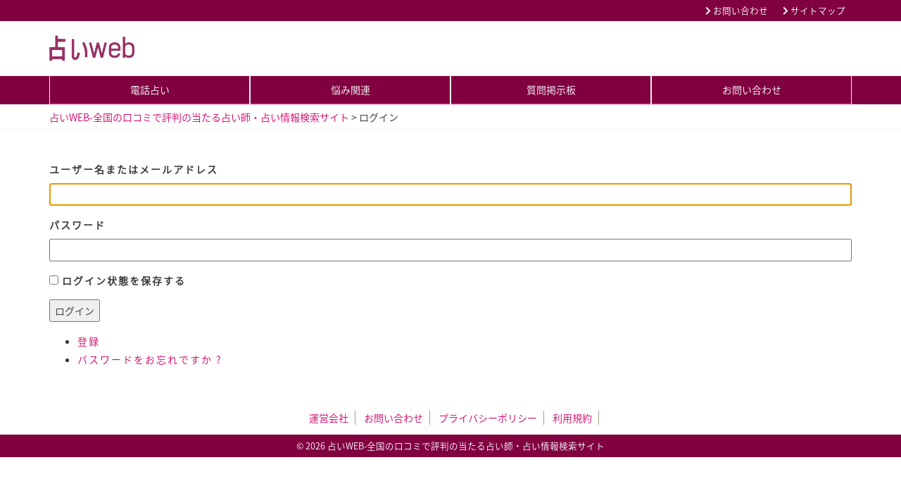

--- FILE ---
content_type: text/html; charset=UTF-8
request_url: https://uranaiweb.jp/login/?redirect_to=https%3A%2F%2Furanaiweb.jp%2Flist%2F17254.html%2F
body_size: 7971
content:
<!DOCTYPE html>
<html lang="ja">
<head>
	<script async src="https://pagead2.googlesyndication.com/pagead/js/adsbygoogle.js?client=ca-pub-9875209511553926"
     crossorigin="anonymous"></script>
<meta charset="UTF-8">
<meta http-equiv="X-UA-Compatible" content="IE=edge">
<meta name="viewport" content="width=device-width, initial-scale=1">


<link rel="start" href="https://uranaiweb.jp/" title="ホーム">
<link rel="stylesheet" href="https://uranaiweb.jp/wp-content/themes/willworksystem/common/fontawesome-free-5.0.9/web-fonts-with-css/css/fontawesome-all.css">
<link rel="stylesheet" href="https://uranaiweb.jp/wp-content/themes/willworksystem/common/bootstrap-3.3.7/css/bootstrap.min.css">
<link rel="stylesheet" href="https://uranaiweb.jp/wp-content/themes/willworksystem/style.css?20181006">

<link rel="stylesheet" href="https://uranaiweb.jp/wp-content/themes/willworksystem/setcolor/spiritual-style.css?20181006">
    <link rel="apple-touch-icon"
          href="https://uranaiweb.jp/wp-content/themes/willwork/images/image_favicon_64.png"
          type="image/vnd.microsoft.icon">
    <link rel="shortcut icon"
          href="https://uranaiweb.jp/wp-content/themes/willwork/images/image_favicon_16.png"
          type="image/vnd.microsoft.icon">
    <meta name='robots' content='max-image-preview:large' />
<link rel='dns-prefetch' href='//s.w.org' />
<link rel='dns-prefetch' href='//c0.wp.com' />
<link rel='dns-prefetch' href='//i0.wp.com' />
<link rel='dns-prefetch' href='//i1.wp.com' />
<link rel='dns-prefetch' href='//i2.wp.com' />

<!-- SEO SIMPLE PACK 3.2.1 -->
<title>ログイン | 占いWEB-全国の口コミで評判の当たる占い師・占い情報検索サイト</title>
<link rel="canonical" href="https://uranaiweb.jp/login/">
<meta property="og:locale" content="ja_JP">
<meta property="og:type" content="article">
<meta property="og:title" content="ログイン | 占いWEB-全国の口コミで評判の当たる占い師・占い情報検索サイト">
<meta property="og:url" content="https://uranaiweb.jp/login/">
<meta property="og:site_name" content="占いWEB-全国の口コミで評判の当たる占い師・占い情報検索サイト">
<meta name="twitter:card" content="summary">
<!-- / SEO SIMPLE PACK -->

<link rel='stylesheet' id='wp-block-library-css'  href='https://c0.wp.com/c/5.7.14/wp-includes/css/dist/block-library/style.min.css' type='text/css' media='all' />
<style id='wp-block-library-inline-css' type='text/css'>
.has-text-align-justify{text-align:justify;}
</style>
<link rel='stylesheet' id='mediaelement-css'  href='https://c0.wp.com/c/5.7.14/wp-includes/js/mediaelement/mediaelementplayer-legacy.min.css' type='text/css' media='all' />
<link rel='stylesheet' id='wp-mediaelement-css'  href='https://c0.wp.com/c/5.7.14/wp-includes/js/mediaelement/wp-mediaelement.min.css' type='text/css' media='all' />
<link rel='stylesheet' id='contact-form-7-css'  href='https://uranaiweb.jp/wp-content/plugins/contact-form-7/includes/css/styles.css?ver=5.5.6' type='text/css' media='all' />
<link rel='stylesheet' id='tinyjpfont-styles-css'  href='https://uranaiweb.jp/wp-content/plugins/japanese-font-for-tinymce/addfont.css?ver=5.7.14' type='text/css' media='all' />
<link rel='stylesheet' id='theme-my-login-css'  href='https://uranaiweb.jp/wp-content/plugins/theme-my-login/assets/styles/theme-my-login.min.css?ver=7.1.3' type='text/css' media='all' />
<link rel='stylesheet' id='ppress-frontend-css'  href='https://uranaiweb.jp/wp-content/plugins/wp-user-avatar/assets/css/frontend.min.css?ver=4.14.2' type='text/css' media='all' />
<link rel='stylesheet' id='ppress-flatpickr-css'  href='https://uranaiweb.jp/wp-content/plugins/wp-user-avatar/assets/flatpickr/flatpickr.min.css?ver=4.14.2' type='text/css' media='all' />
<link rel='stylesheet' id='ppress-select2-css'  href='https://uranaiweb.jp/wp-content/plugins/wp-user-avatar/assets/select2/select2.min.css?ver=5.7.14' type='text/css' media='all' />
<link rel='stylesheet' id='child-style-css'  href='https://uranaiweb.jp/wp-content/themes/willwork/style.css?ver=5.7.14' type='text/css' media='all' />
<link rel='stylesheet' id='jetpack_css-css'  href='https://c0.wp.com/p/jetpack/10.3.2/css/jetpack.css' type='text/css' media='all' />
<script type='text/javascript' src='https://c0.wp.com/c/5.7.14/wp-includes/js/jquery/jquery.min.js' id='jquery-core-js'></script>
<script type='text/javascript' src='https://c0.wp.com/c/5.7.14/wp-includes/js/jquery/jquery-migrate.min.js' id='jquery-migrate-js'></script>
<script type='text/javascript' src='https://uranaiweb.jp/wp-content/plugins/wp-user-avatar/assets/flatpickr/flatpickr.min.js?ver=4.14.2' id='ppress-flatpickr-js'></script>
<script type='text/javascript' src='https://uranaiweb.jp/wp-content/plugins/wp-user-avatar/assets/select2/select2.min.js?ver=4.14.2' id='ppress-select2-js'></script>
<link rel="https://api.w.org/" href="https://uranaiweb.jp/wp-json/" /><link rel="alternate" type="application/json" href="https://uranaiweb.jp/wp-json/wp/v2/pages/529" /><link rel="alternate" type="application/json+oembed" href="https://uranaiweb.jp/wp-json/oembed/1.0/embed?url=https%3A%2F%2Furanaiweb.jp%2Flogin%2F" />
<link rel="alternate" type="text/xml+oembed" href="https://uranaiweb.jp/wp-json/oembed/1.0/embed?url=https%3A%2F%2Furanaiweb.jp%2Flogin%2F&#038;format=xml" />
<meta name='robots' content='max-image-preview:large, noindex, noarchive' />
<link rel='dns-prefetch' href='//c0.wp.com' />
<link rel='dns-prefetch' href='//s.w.org' />
<link rel='dns-prefetch' href='//i0.wp.com' />
<link rel='dns-prefetch' href='//i1.wp.com' />
<link rel='dns-prefetch' href='//i2.wp.com' />
<style type="text/css">
		#login { width:350px; }
        .login h1 a { 
				background-image:url(https://uranaiweb.jp/wp-content/themes/willwork/images/image_logo_350-160.png) !important;  
				text-indent:-99999px;
				margin: 0 auto;
				width:350px;
				height: 160px;
				background-size: 350px 160px;
			}
			.wp-core-ui .button, .wp-core-ui .button.button-large, .wp-core-ui .button.button-small, a.preview, input#publish, input#save-post {
				width:100%;
				margin:0 auto;
				height: 35px;
			}
			.login .message { border-left: 10px solid #0C0;}
			.login #login_error { border-left: 10px solid #dd3d36;}
    </style>	<meta name='referrer' content='strict-origin-when-cross-origin' />
	<link rel="icon" href="https://i1.wp.com/uranaiweb.jp/wp-content/uploads/2021/02/cropped-main.jpg?fit=32%2C32&#038;ssl=1" sizes="32x32" />
<link rel="icon" href="https://i1.wp.com/uranaiweb.jp/wp-content/uploads/2021/02/cropped-main.jpg?fit=192%2C192&#038;ssl=1" sizes="192x192" />
<link rel="apple-touch-icon" href="https://i1.wp.com/uranaiweb.jp/wp-content/uploads/2021/02/cropped-main.jpg?fit=180%2C180&#038;ssl=1" />
<meta name="msapplication-TileImage" content="https://i1.wp.com/uranaiweb.jp/wp-content/uploads/2021/02/cropped-main.jpg?fit=270%2C270&#038;ssl=1" />
<style type='text/css'>img#wpstats{display:none}</style>
		<link rel="icon" href="https://i1.wp.com/uranaiweb.jp/wp-content/uploads/2021/02/cropped-main.jpg?fit=32%2C32&#038;ssl=1" sizes="32x32" />
<link rel="icon" href="https://i1.wp.com/uranaiweb.jp/wp-content/uploads/2021/02/cropped-main.jpg?fit=192%2C192&#038;ssl=1" sizes="192x192" />
<link rel="apple-touch-icon" href="https://i1.wp.com/uranaiweb.jp/wp-content/uploads/2021/02/cropped-main.jpg?fit=180%2C180&#038;ssl=1" />
<meta name="msapplication-TileImage" content="https://i1.wp.com/uranaiweb.jp/wp-content/uploads/2021/02/cropped-main.jpg?fit=270%2C270&#038;ssl=1" />
		<style type="text/css" id="wp-custom-css">
			.speechBox {
max-width: 800px;
margin: auto;
margin-bottom: 20px;
display: block !important;
}

.speechBox .comLeft {
width: 60%;
display: -webkit-flex;
display: -moz-flex;
display: -ms-flex;
display: -o-flex;
display: flex !important;
margin-right: auto;
margin-top: 20px;
-webkit-align-items: flex-end;
-ms-align-items: flex-end;
align-items: flex-end;
}

.speechBox .comRight {
width: 60%;
display: -webkit-flex;
display: -moz-flex;
display: -ms-flex;
display: -o-flex;
display: flex !important;
margin-left: auto;
margin-top: 20px;
-webkit-align-items: flex-end;
-ms-align-items: flex-end;
align-items: flex-end;
}

.speechBox .speechImg_con {
margin: 0 10px;
margin-bottom: 0;

}

.speechBox .speechImg {
width: 60px;
height: 60px;
border-radius: 50%;
margin: auto;
background-size: cover;
background-position: center center;
border: 3px solid #9A9A9A;

}

.speechBox .speechCom {
margin: auto;
padding: 25px;
border: 3px solid #9A9A9A;
background: #FFF;
position: relative;
}

.speechBox .comLeft .speechCom {
border-radius: 20px 20px 20px 0;
margin-left: 0;
}

.speechBox .comRight .speechCom {
border-radius: 20px 20px 0 20px;
margin-right: 0;
}

.speechBox .comRight .speechCom .speechImg_con {
margin-right: 0;
}

.speechBox .comLeft .speechCom .speechImg_con {
margin-left: 0;
}

.speechBox .speechCom p {
font-size: 15px !important;
line-height: 1.6em !important;
text-align: justify !important;
margin: 0 !important;
padding: 0 !important;
}

.speechBox .speechName {
color: #909090;
margin-top: 5px;
text-align: center;
line-height: 1.2em;
padding: 7px 5px;
font-size: 12px;
}

@media(max-width:550px) {
.speechBox .comLeft,
.speechBox .comRight {
width: 90%;
}

.speechBox .speechImg {
width: 40px;
height: 40px;
}

.speechBox .speechName {
font-size: 10px;
padding: 0;
padding-bottom: 5px;
}

.speechBox .speechImg_con {
margin: 0 5px;
margin-bottom: 0;
}

.speechBox .speechCom {
padding: 15px;
}

.speechBox .speechCom p {
font-size: 14px !important;
}
}

table.nomad_table {
  max-width: 900px !important;
  width: 100%;
  margin: 15px auto !important;
  background: #FFF;
  text-align: center !important;
  font-size: 14px !important;
  display: block !important;
  overflow-x: scroll !important;
  overflow-y: hidden !important;
  white-space: nowrap !important;
  -webkit-overflow-scrolling: touch !important;
  color: #333 !important;
  border: none !important;
  border-collapse: collapse !important;
}

table.nomad_table a {
  color: #333 !important;
  text-decoration: none !important;
  transition: .2s;
  padding: 0 !important;
  margin: 0 !important;
  line-height: 1.25em !important;
  font-size: 13px !important;
  display: block !important;
  position: relative !important;
  text-align: center !important;
}

table.nomad_table a:hover {
  opacity: .8;
}

table.nomad_table tr td,
table.nomad_table tr th {
  padding: 1.5em 2.2em !important;
  line-height: 1.25em !important;
  font-size: 14px !important;
  border: none !important;
  position: relative !important;
  text-align: center !important;
  vertical-align: middle !important;
  border-bottom: 1px solid #505050 !important;
}

table.nomad_table tr:first-child td,
table.nomad_table tr:first-child th,
table.nomad_table tr:last-child td,
table.nomad_table tr:last-child th {
  border-bottom: none !important;
}

table.nomad_table tr td {
  font-size: 13px !important;
}

table.nomad_table tr td:first-child {
  position: sticky !important;
  left: 0 !important;
  background: #FFF !important;
  z-index: 2;
}

table.nomad_table tr th:first-child {
  position: sticky !important;
  left: 0 !important;
  z-index: 2;
}

table.nomad_table tr td:nth-child(even) {
  background: #FAFAFA !important;
}

table.nomad_table tr th {
  padding: .8em 2em !important;
  background: #505050 !important;
  color: #fff !important;
  width: 100% !important;
  position: relative !important;
}

table.nomad_table tr th:nth-child(even):after {
  content: "";
  display: block !important;
  left: 0;
  top: 0;
  width: 100%;
  height: 100%;
  background: rgba(0, 0, 0, .05);
  position: absolute;
}

table.nomad_table tr:nth-child(even) td:nth-child(even):after {
  content: "";
  display: block !important;
  left: 0;
  top: 0;
  width: 100%;
  height: 100%;
  background: rgba(0, 0, 0, .03);
  position: absolute;
}

table.nomad_table::-webkit-scrollbar {
  width: 10px !important;
  height: 10px !important;
}

table.nomad_table::-webkit-scrollbar-track {
  background: #FAFAFA !important;
}

table.nomad_table::-webkit-scrollbar-thumb {
  border-radius: 5px !important;
  background: #505050 !important;
}

table.nomad_table .table_img {
  display: block;
  max-width: 60px;
  margin: 0 auto 15px auto;
}

@media(max-width:480px) {

  table.nomad_table tr td,
  table.nomad_table tr th {
    padding: 1em !important;
    font-size: 12px !important;
  }

table.nomad_table tr th {
    padding: .8em 2em !important;
    font-size: 13px !important;
  }

table.nomad_table .table_img {
    max-width: 45px;
    margin: 0 auto 10px auto;
  }

table.nomad_table a {
    font-size: 10px !important;
  }

}

.nomadBtn1 {
  display: inline-block;
  padding: .5em 2em;
  text-decoration: none;
  background: #676767;
  color: #FFF;
  border-bottom: solid 3px #323232;
  border-radius: 3px;
  text-decoration: none;
}
.nomadBtn1:active {
  /*ボタンを押したときの動作*/
  -webkit-transform: translateY(3px);
  transform: translateY(3px);
  border-bottom: none;
}

.nomadBtn2 {
  display: inline-block;
  padding: .5em 2em;
  text-decoration: none;
  background: #55A8DC;
  color: #FFF;
  border-bottom: solid 3px #306DB2;
  border-radius: 3px;
  text-decoration: none;
}
.nomadBtn2:active {
  /*ボタンを押したときの動作*/
  -webkit-transform: translateY(3px);
  transform: translateY(3px);
  border-bottom: none;
}

.nomadBtn3 {
  display: inline-block;
  padding: .5em 2em;
  text-decoration: none;
  background: #E07487;
  color: #FFF;
  border-bottom: solid 3px #B12D41;
  border-radius: 3px;
  text-decoration: none;
}
.nomadBtn3:active {
  /*ボタンを押したときの動作*/
  -webkit-transform: translateY(3px);
  transform: translateY(3px);
  border-bottom: none;
}

.nomadBtn4 {
  display: inline-block;
  padding: .5em 2em;
  text-decoration: none;
  background: #5E8B6D;
  color: #FFF;
  border-bottom: solid 3px #426A4F;
  border-radius: 3px;
  text-decoration: none;
}
.nomadBtn4:active {
  /*ボタンを押したときの動作*/
  -webkit-transform: translateY(3px);
  transform: translateY(3px);
  border-bottom: none;
}

.nomadList7 {
  padding: .7em 1.5em;
  margin: 1em 0;
  color: #323232;
  border-top: 4px solid #323232;
  box-shadow: 1px 1px 2px rgba(0,0,0,.3);
}
.nomadList7 ul {
  margin: 0;
  padding: 10px 20px;
}
.nomadList7 ul li {
  margin-bottom: 5px;
}

.nomadList2 {
  padding: .7em 1.5em;
  margin: 2em 0;
  color: #323232;
  border: solid 1px #323232;
  border-radius: 10px;/*角の丸み*/
}
.nomadList2 ul {
  margin: 0;
  padding: 10px 20px;
}
.nomadList2 ul li {
  margin-bottom: 5px;
}

.nomadList4 {
  padding: .7em 1.5em;
  margin: 1em 0;
  color: #323232;
  border: solid 2px #323232;
  background:rgba(50,50,50,.07);
}
.nomadList4 ul {
  margin: 0;
  padding: 10px 20px;
}
.nomadList4 ul li {
  margin-bottom: 5px;
}

.reviewBox {
  display: block;
  max-width: 500px;
  background: #FAFAFA;
  border: 1px solid #DBDBDB;
  margin: 20px auto;
  padding: 0;
  border-radius: 10px;
}

.reviewBox .reviewBox_content {
  padding: 30px;
}

.reviewBox .reviewBox_title1 {
  margin: 0;
  padding: 12px;
  background: #DBDBDB;
  text-align: center;
  font-size: 15px !important;
  font-weight: bold;
  border-radius: 10px 10px 0 0;
  line-height: 1.3em;
}

.reviewBox .reviewBox_title1:before {
  font-family: "Font Awesome 5 Free";
  content: "\f005";
  font-weight: 600;
  padding-right: 5px;
  font-size: .9em !important
}

.reviewBox p {
  margin: 0;
  padding: 0;
  letter-spacing:0;
}

.reviewBox .reviewBox_title2 {
  margin: 0;
  padding: 0;
  line-height: 1.3em;
  font-size: 16px !important;
  margin-bottom: 10px;
  font-weight: bold;
}

.reviewBox .reviewBox_title2:before {
  content: none !important;
}

.reviewBox .reviewBox_top {
  margin: auto;
  display: -webkit-flex;
  display: -moz-flex;
  display: -ms-flex;
  display: -o-flex;
  display: flex;
}

.reviewBox .reviewBox_top p {
  margin: 0;
  line-height: 1.7em;
  font-size: 15px !important;
}

.reviewBox .reviewBox_top p:before {
  font-family: "Font Awesome 5 Free";
  content: "\f00c";
  font-weight: 600;
  padding-right: 5px;
  font-size: .8em;
}

.reviewBox .reviewBox_top .reviewBox_left,
.reviewBox .reviewBox_top .reviewBox_right {
  width: 50%;
}

.reviewBox .reviewBox_top .reviewBox_right img {
  display: block;
  margin: auto;
  width: 160px;
}

.reviewBox .reviewBox_center {
  margin-top: 10px;
}

.reviewBox .reviewLink {
  display: -webkit-flex;
  display: -moz-flex;
  display: -ms-flex;
  display: -o-flex;
  display: flex;
  -webkit-box-pack: center;
  -ms-flex-pack: center;
  justify-content: center;
}

.reviewBox .reviewLink a {
  font-size: 15px !important;
  color: #444 !important;
  border: 2px solid #444;
  padding: .6em 2em;
  margin: 5px;
  width: 50%;
  text-align: center;
  margin-top: 30px;
  text-decoration: none;
}

.reviewBox .reviewLink a:nth-child(2) {
  background: #444;
  color: #fff !important;
}

.reviewBox .reviewLink a:before {
  font-family: "Font Awesome 5 Free";
  content: "\f138";
  font-weight: 600;
  padding-right: 5px;
}

.reviewBox .reviewBox_center {
  display: -webkit-flex;
  display: -moz-flex;
  display: -ms-flex;
  display: -o-flex;
  display: flex;
  padding: 20px 0;
}

.reviewBox .reviewBox_center .progress-circle {
  width: 25%;
  margin: auto;
}

.reviewBox .progress-circle {
  font-size: 12px !important;
  margin: 20px;
  position: relative;
  /* so that children can be absolutely positioned */
  padding: 0;
  width: 5em !important;
  height: 5em !important;
  background-color: #FBEFC6;
  border-radius: 50%;
  line-height: 5em;
}

.reviewBox .reviewBox_score {
  font-size: 13px !important;
  text-align: center;
  line-height: 1em;
  z-index: 4;
  padding-top: 5em;
  display: block;
  font-weight: 600;
}

.reviewBox .reviewBox_score p {
  margin: 0;
  font-size: 12px !important;
}


.reviewBox .progress-circle:after {
  border: none;
  position: absolute;
  top: 0.5em;
  left: 0.5em;
  text-align: center;
  display: block;
  border-radius: 50%;
  width: 4em;
  height: 4em;
  background-color: #FAFAFA;
  content: " ";
}

.reviewBox .progress-circle .progress-text {
  position: absolute;
  line-height: 2.6em;
  width: 2.6em;
  text-align: center;
  display: block;
  color: #444 !important;
  font-size: 23px !important;
  z-index: 2;
  font-family: -apple-system, BlinkMacSystemFont, Roboto, "Helvetica Neue", HelveticaNeue, "游ゴシック体", YuGothic, "游ゴシック Medium", "Yu Gothic Medium", "游ゴシック", "Yu Gothic", "Sogoe UI", Verdana, "メイリオ", Meiryo, sans-serif;
}

.reviewBox .left-half-clipper {
  border-radius: 50%;
  width: 5em;
  height: 5em;
  position: absolute;
  /* needed for clipping */
  clip: rect(0, 5em, 5em, 2.5em);
  /* clips the whole left half*/
}

.reviewBox .progress-circle.over50 .left-half-clipper {
  clip: rect(auto, auto, auto, auto);
}

.reviewBox .value-bar {
  position: absolute;
  /*needed for clipping*/
  clip: rect(0, 2.5em, 5em, 0);
  width: 5em !important;
  height: 5em !important;
  border-radius: 50%;
  border: 0.5em solid #FCCB28;
  box-sizing: border-box;

}

.reviewBox .progress-circle.over50 .first50-bar {
  position: absolute;
  /*needed for clipping*/
  clip: rect(0, 5em, 5em, 2.5em);
  background-color: #FCCB28;
  border-radius: 50%;
  width: 5em;
  height: 5em;
}

.reviewBox .progress-circle:not(.over50) .first50-bar {
  display: none;
}


.reviewBox .progress-circle.p0 .value-bar {
  display: none;
}

.reviewBox .progress-circle.p1 .value-bar {
  transform: rotate(4deg);
}

.reviewBox .progress-circle.p10 .value-bar {
  transform: rotate(36deg);
}

.reviewBox .progress-circle.p20 .value-bar {
  transform: rotate(72deg);
}

.reviewBox .progress-circle.p30 .value-bar {
  transform: rotate(108deg);
}

.reviewBox .progress-circle.p40 .value-bar {
  transform: rotate(144deg);
}

.reviewBox .progress-circle.p50 .value-bar {
  transform: rotate(180deg);
}

.reviewBox .progress-circle.p60 .value-bar {
  transform: rotate(216deg);
}

.reviewBox .progress-circle.p70 .value-bar {
  transform: rotate(252deg);
}

.reviewBox .progress-circle.p80 .value-bar {
  transform: rotate(288deg);
}

.reviewBox .progress-circle.p90 .value-bar {
  transform: rotate(324deg);
}

.reviewBox .progress-circle.p100 .value-bar {
  transform: rotate(360deg);
}


@media screen and (max-width:480px) {
  .reviewBox .reviewBox_content {
  padding: 15px;
  }
  
  .reviewBox .reviewBox_top .reviewBox_right img {
  width: 220px;
  }
  
  .reviewBox .reviewBox_top p {
  font-size: 13px !important;
  }
  
  .reviewBox .reviewBox_top p:first-child {
  font-size: 15px !important;
  }

  .reviewBox .reviewBox_center {
  padding: 0;
  margin-top: 20px;
  margin-bottom: 20px;
  }

  .reviewBox .reviewLink a {
  padding: .5em;
  }

  .reviewBox .reviewBox_top {
  flex-direction: column;
  flex-wrap: wrap;
  justify-content: center;
  align-items: center;
  }

  .reviewBox .reviewBox_top .reviewBox_left {
  -webkit-box-ordinal-group: 2;
  -ms-flex-order: 2;
  -webkit-order: 2;
  order: 2;
  width: 90%;
  margin: auto;
  margin-top: 20px;
  }

  .reviewBox .reviewBox_top .reviewBox_right {
  -webkit-box-ordinal-group: 1;
  -ms-flex-order: 1;
  -webkit-order: 1;
  order: 1;
  width: 100%;
  }

  .reviewBox .reviewLink a {
  font-size: 13px !important;
  }

  .reviewBox .progress-circle .progress-text {
  line-height: 2.2em;
  width: 2.2em;
  font-size: 23px !important;
  }

  .reviewBox .progress-circle {
  font-size: 10px !important;
  }

  .reviewBox .reviewBox_score p {
  font-size: 10px !important;
  }
}
.yellow {
background: linear-gradient(transparent 60%, #ffd700 60%);
}
.red {
    color:#EE7B7B;
}		</style>
		<script src="https://uranaiweb.jp/wp-content/themes/willworksystem/common/js/search_town.js"></script>
	<!-- Global site tag (gtag.js) - Google Analytics -->
<script async src="https://www.googletagmanager.com/gtag/js?id=G-TTKH58M160"></script>
<script>
  window.dataLayer = window.dataLayer || [];
  function gtag(){dataLayer.push(arguments);}
  gtag('js', new Date());

  gtag('config', 'G-TTKH58M160');
</script>
</head>
<body class="page-template-default page page-id-529 tml-action tml-action-login">
<header>
    <div class="container-fluid bg-original-header1">
        <div class="container">
            <div class="row">
                <div class="col-sm-8 col-xs-12">
                    <p class="description hidden-xs"></p>                </div>
                                <div class="col-sm-4 col-xs-12">
                    <ul class="header-menu">
                    	<li><a href="https://uranaiweb.jp/contact"><i class="fa fa-chevron-right" aria-hidden="true"></i> お問い合わせ</a></li>                    	<li><a href="https://uranaiweb.jp/sitemap"><i class="fa fa-chevron-right" aria-hidden="true"></i> サイトマップ</a></li>                    </ul>
                </div>
                            </div>
        </div>
    </div>
    <div class="container-fluid padding-20 bg-original-header2">
        <div class="container">
            <div class="row">
                <div class="col-sm-8 col-xs-12">
                
                                                                            <a href="https://uranaiweb.jp"><img class="img-responsive" src="https://uranaiweb.jp/wp-content/uploads/2021/02/logo-2.png" alt="占いWEB-全国の口コミで評判の当たる占い師・占い情報検索サイト" /></a>
                               
	                               
                </div>
                <!--                <div class="col-sm-4 col-xs-12">-->
<!--                    <div class="row description-title-button">-->
<!--                        <div class="col-sm-12"> <a class="btn btn-block btnlogin-login" href="--><!--/contact"><i class="far fa-envelope"></i> 無料相談・お問い合わせ</a> </div>-->
<!---->
<!--                    </div>-->
<!--                </div>-->
            </div>
        </div>
    </div>
</header>

<!-- パターン1 -->
<div class="container-fluid navigation bg-original-navigation1">
    <div class="container">
    	<div class="menu-gnavi-container"><ul id="menu-gnavi" class="menu"><li id="menu-item-11" class="col-sm-3 col-xs-6 menu-item menu-item-type-custom menu-item-object-custom menu-item-11"><a href="https://uranaiweb.jp/denwa-uranai/">電話占い</a></li>
<li id="menu-item-19482" class="col-sm-3 col-xs-6 menu-item menu-item-type-custom menu-item-object-custom menu-item-19482"><a href="https://uranaiweb.jp/worries/">悩み関連</a></li>
<li id="menu-item-12" class="col-sm-3 col-xs-6 menu-item menu-item-type-custom menu-item-object-custom menu-item-12"><a href="https://uranaiweb.jp/faqbbs">質問掲示板</a></li>
<li id="menu-item-13" class="col-sm-3 col-xs-6 menu-item menu-item-type-custom menu-item-object-custom menu-item-13"><a href="https://uranaiweb.jp/contact">お問い合わせ</a></li>
</ul></div>    </div>
</div>

<div class="container-fluid bcndisplay">
    <div class="container">
        <!-- Breadcrumb NavXT 6.6.0 -->
<span property="itemListElement" typeof="ListItem"><a property="item" typeof="WebPage" title="占いWEB-全国の口コミで評判の当たる占い師・占い情報検索サイトへ移動" href="https://uranaiweb.jp" class="home"><span property="name">占いWEB-全国の口コミで評判の当たる占い師・占い情報検索サイト</span></a><meta property="position" content="1"></span> &gt; <span property="itemListElement" typeof="ListItem"><span property="name">ログイン</span><meta property="position" content="2"></span>    </div>
</div>


    <div class="container-fluid page-format margin-contents">
        <div class="container">


            
                
                                <div class="tml tml-login">
<div class="tml-alerts"></div><form name="login" action="https://uranaiweb.jp/login/" method="post">
<div class="tml-field-wrap tml-log-wrap">
<label class="tml-label" for="user_login">ユーザー名またはメールアドレス</label>
<input name="log" type="text" value="" id="user_login" autocapitalize="off" class="tml-field">
</div>

<div class="tml-field-wrap tml-pwd-wrap">
<label class="tml-label" for="user_pass">パスワード</label>
<input name="pwd" type="password" value="" id="user_pass" class="tml-field">
</div>


<div class="tml-field-wrap tml-rememberme-wrap">
<input name="rememberme" type="checkbox" value="forever" id="rememberme" class="tml-checkbox">
<label class="tml-label" for="rememberme">ログイン状態を保存する</label>
</div>

<div class="tml-field-wrap tml-submit-wrap">
<button name="submit" type="submit" class="tml-button">ログイン</button>
</div>

<input name="redirect_to" type="hidden" value="https://uranaiweb.jp/list/17254.html/">

<input name="testcookie" type="hidden" value="1">

</form>
<ul class="tml-links"><li class="tml-register-link"><a href="https://uranaiweb.jp/register/">登録</a></li><li class="tml-lostpassword-link"><a href="https://uranaiweb.jp/lostpassword/">パスワードをお忘れですか ?</a></li></ul></div>


            

        </div>
        <!-- container -->
    </div> <!-- container-fluid -->
<footer class="footer">
                                <div class="container-fluid footer-menu bg-original-footer2">
                <div class="container clearfix">
                    <div class="menu-%e3%83%95%e3%83%83%e3%82%bf%e3%83%bc%e3%83%a1%e3%83%8b%e3%83%a5%e3%83%bc-container"><ul id="menu-%e3%83%95%e3%83%83%e3%82%bf%e3%83%bc%e3%83%a1%e3%83%8b%e3%83%a5%e3%83%bc" class="menu"><li id="menu-item-16928" class="menu-item menu-item-type-post_type menu-item-object-page menu-item-16928"><a href="https://uranaiweb.jp/company/">運営会社</a></li>
<li id="menu-item-16937" class="menu-item menu-item-type-post_type menu-item-object-page menu-item-16937"><a href="https://uranaiweb.jp/contact/">お問い合わせ</a></li>
<li id="menu-item-16929" class="menu-item menu-item-type-post_type menu-item-object-page menu-item-16929"><a href="https://uranaiweb.jp/privacy/">プライバシーポリシー</a></li>
<li id="menu-item-16930" class="menu-item menu-item-type-post_type menu-item-object-page menu-item-16930"><a href="https://uranaiweb.jp/kiyaku/">利用規約</a></li>
</ul></div>                </div>
            </div>
        
    
    <div class="container-fluid footer-copyright bg-original-footer3">
        <div class="container clearfix">
            &copy;
            2026            占いWEB-全国の口コミで評判の当たる占い師・占い情報検索サイト        </div>
    </div>
</footer>


<script type='text/javascript' src='https://c0.wp.com/p/jetpack/10.3.2/_inc/build/photon/photon.min.js' id='jetpack-photon-js'></script>
<script type='text/javascript' src='https://c0.wp.com/c/5.7.14/wp-includes/js/dist/vendor/wp-polyfill.min.js' id='wp-polyfill-js'></script>
<script type='text/javascript' id='wp-polyfill-js-after'>
( 'fetch' in window ) || document.write( '<script src="https://uranaiweb.jp/wp-includes/js/dist/vendor/wp-polyfill-fetch.min.js?ver=3.0.0"></scr' + 'ipt>' );( document.contains ) || document.write( '<script src="https://uranaiweb.jp/wp-includes/js/dist/vendor/wp-polyfill-node-contains.min.js?ver=3.42.0"></scr' + 'ipt>' );( window.DOMRect ) || document.write( '<script src="https://uranaiweb.jp/wp-includes/js/dist/vendor/wp-polyfill-dom-rect.min.js?ver=3.42.0"></scr' + 'ipt>' );( window.URL && window.URL.prototype && window.URLSearchParams ) || document.write( '<script src="https://uranaiweb.jp/wp-includes/js/dist/vendor/wp-polyfill-url.min.js?ver=3.6.4"></scr' + 'ipt>' );( window.FormData && window.FormData.prototype.keys ) || document.write( '<script src="https://uranaiweb.jp/wp-includes/js/dist/vendor/wp-polyfill-formdata.min.js?ver=3.0.12"></scr' + 'ipt>' );( Element.prototype.matches && Element.prototype.closest ) || document.write( '<script src="https://uranaiweb.jp/wp-includes/js/dist/vendor/wp-polyfill-element-closest.min.js?ver=2.0.2"></scr' + 'ipt>' );( 'objectFit' in document.documentElement.style ) || document.write( '<script src="https://uranaiweb.jp/wp-includes/js/dist/vendor/wp-polyfill-object-fit.min.js?ver=2.3.4"></scr' + 'ipt>' );
</script>
<script type='text/javascript' id='contact-form-7-js-extra'>
/* <![CDATA[ */
var wpcf7 = {"api":{"root":"https:\/\/uranaiweb.jp\/wp-json\/","namespace":"contact-form-7\/v1"}};
/* ]]> */
</script>
<script type='text/javascript' src='https://uranaiweb.jp/wp-content/plugins/contact-form-7/includes/js/index.js?ver=5.5.6' id='contact-form-7-js'></script>
<script type='text/javascript' id='theme-my-login-js-extra'>
/* <![CDATA[ */
var themeMyLogin = {"action":"login","errors":[]};
/* ]]> */
</script>
<script type='text/javascript' src='https://uranaiweb.jp/wp-content/plugins/theme-my-login/assets/scripts/theme-my-login.min.js?ver=7.1.3' id='theme-my-login-js'></script>
<script type='text/javascript' id='ppress-frontend-script-js-extra'>
/* <![CDATA[ */
var pp_ajax_form = {"ajaxurl":"https:\/\/uranaiweb.jp\/wp-admin\/admin-ajax.php","confirm_delete":"Are you sure?","deleting_text":"Deleting...","deleting_error":"An error occurred. Please try again.","nonce":"5295920b72","disable_ajax_form":"false","is_checkout":"0","is_checkout_tax_enabled":"0"};
/* ]]> */
</script>
<script type='text/javascript' src='https://uranaiweb.jp/wp-content/plugins/wp-user-avatar/assets/js/frontend.min.js?ver=4.14.2' id='ppress-frontend-script-js'></script>
<script type='text/javascript' id='wpfront-scroll-top-js-extra'>
/* <![CDATA[ */
var wpfront_scroll_top_data = {"data":{"css":"#wpfront-scroll-top-container{display:none;position:fixed;cursor:pointer;z-index:9999;opacity:0}#wpfront-scroll-top-container div.text-holder{padding:3px 10px;border-radius:3px;-webkit-border-radius:3px;-webkit-box-shadow:4px 4px 5px 0 rgba(50,50,50,.5);-moz-box-shadow:4px 4px 5px 0 rgba(50,50,50,.5);box-shadow:4px 4px 5px 0 rgba(50,50,50,.5)}#wpfront-scroll-top-container a{outline-style:none;box-shadow:none;text-decoration:none}#wpfront-scroll-top-container {right: 20px;bottom: 20px;}        #wpfront-scroll-top-container img {\n            width: auto;\n            height: auto;\n        }\n        ","html":"<div id=\"wpfront-scroll-top-container\"><img src=\"https:\/\/uranaiweb.jp\/wp-content\/plugins\/wpfront-scroll-top\/images\/icons\/117.png\" alt=\"\" title=\"\" \/><\/div>","data":{"hide_iframe":false,"button_fade_duration":200,"auto_hide":true,"auto_hide_after":2,"scroll_offset":1000,"button_opacity":0.8000000000000000444089209850062616169452667236328125,"button_action":"top","button_action_element_selector":"","button_action_container_selector":"html, body","button_action_element_offset":"0","scroll_duration":400}}};
/* ]]> */
</script>
<script type='text/javascript' src='https://uranaiweb.jp/wp-content/plugins/wpfront-scroll-top/js/wpfront-scroll-top.min.js?ver=2.2.10081' id='wpfront-scroll-top-js'></script>
<script type='text/javascript' src='https://c0.wp.com/c/5.7.14/wp-includes/js/wp-embed.min.js' id='wp-embed-js'></script>
<script src='https://stats.wp.com/e-202605.js' defer></script>
<script>
	_stq = window._stq || [];
	_stq.push([ 'view', {v:'ext',j:'1:10.3.2',blog:'191971224',post:'529',tz:'9',srv:'uranaiweb.jp'} ]);
	_stq.push([ 'clickTrackerInit', '191971224', '529' ]);
</script>
<script src="https://uranaiweb.jp/wp-content/themes/willworksystem/common/bootstrap-3.3.7/js/bootstrap.min.js"></script>
</body>
</html>

--- FILE ---
content_type: text/html; charset=utf-8
request_url: https://www.google.com/recaptcha/api2/aframe
body_size: 249
content:
<!DOCTYPE HTML><html><head><meta http-equiv="content-type" content="text/html; charset=UTF-8"></head><body><script nonce="id6TcSzwKMBPeVP9fh3lpw">/** Anti-fraud and anti-abuse applications only. See google.com/recaptcha */ try{var clients={'sodar':'https://pagead2.googlesyndication.com/pagead/sodar?'};window.addEventListener("message",function(a){try{if(a.source===window.parent){var b=JSON.parse(a.data);var c=clients[b['id']];if(c){var d=document.createElement('img');d.src=c+b['params']+'&rc='+(localStorage.getItem("rc::a")?sessionStorage.getItem("rc::b"):"");window.document.body.appendChild(d);sessionStorage.setItem("rc::e",parseInt(sessionStorage.getItem("rc::e")||0)+1);localStorage.setItem("rc::h",'1769618757240');}}}catch(b){}});window.parent.postMessage("_grecaptcha_ready", "*");}catch(b){}</script></body></html>

--- FILE ---
content_type: text/css
request_url: https://uranaiweb.jp/wp-content/themes/willworksystem/style.css?20181006
body_size: 6020
content:
@charset "UTF-8";
/*
Theme Name:	willworksystem
Theme URI:	https://willwork.site/
Description:Bootstrap のフレームワークを実装。簡単カラー設定を追加してワンクリックでカラーチェンジが出来ます。
Author:		ウィルプランニング
Author URI:	https://willwork.site/
Version:	11.0.0
License:	rakuzanet
License URI:https://rakuzanet.jp/
Text Domain: willworksystem
*/
body {
    margin: 0;
    line-height: 1.6;
    font-family: "メイリオ", Meiryo, Verdana, "ヒラギノ角ゴ Pro W3", "Hiragino Kaku Gothic Pro", Osaka, "ＭＳ Ｐゴシック", "MS PGothic", sans-serif;
}

/*必須項目ここから*/
.wp-caption {
}

.wp-caption-text {
}

.sticky {
}

.gallery-caption {
}

.bypostauthor {
}

.alignright {
}

.alignleft {
}

.screen-reader-text {
}

/*必須項目ここまで*/

.font-10 {
    font-size: 10px;
}

.font-20 {
    font-size: 20px;
}

.font-24 {
    font-size: 24px;
}

.font-30 {
    font-size: 30px;
}

.font-bold {
    font-weight: bold;
}

.font-red {
    color: #FF0004;
}

.font-safety {
    color: #2ab27b;
}

.bg-test1 {
    background: #f2f2f2;
}

.bg-test2 {
    background: #FFF8CF;
}

.bg-test3 {
    background: #D7FFDD;
}

.bg-test4 {
    background: #F9DFF8;
}

.bg-gray {
    background: #f8f8f8;
}

.bg-white {
    background: #fff;
}

.bg-blue-1 {
    background: #00A0E8;
}

.bg-brown-1 {
    background: #f5f2ec;
}

.bg-brown-2 {
    background: #94897B;
}

.bg-yellow-1 {
    background: #FFFD00;
}

.bg-green-1 {
    background: #006e4c;
}

.bg-green-2 {
    background: #e4f1eb;
}

.nowrap {
    white-space: nowrap;
}

.margin-20 {
    margin-top: 20px;
    margin-bottom: 20px;
}

.margin-30 {
    margin-top: 30px;
    margin-bottom: 30px;
}

.margin-40 {
    margin-top: 40px;
    margin-bottom: 40px;
}
.margin-bottom-5 {
    margin-top: 0;
    margin-bottom: 5px;
}
.margin-bottom-10 {
    margin-top: 0;
    margin-bottom: 10px;
}
.margin-bottom-20 {
    margin-top: 0;
    margin-bottom: 20px;
}

.margin-bottom-30 {
    margin-top: 0;
    margin-bottom: 30px;
}

.margin-bottom-60 {
    margin-top: 0;
    margin-bottom: 60px;
}

.padding-10 {
    padding-top: 10px;
    padding-bottom: 10px;
}

.padding-20 {
    padding-top: 20px;
    padding-bottom: 20px;
}

.padding-30 {
    padding-top: 30px;
    padding-bottom: 30px;
}

.btn-green {
    color: #fff;
    background: #090;
}

.btn-pink {
    color: #fff;
    background: #F8476A;
}

.btn-blue {
    color: #fff;
    background: #00A0E8;
}

.btn-warning {
    background-color: #FFAF02;
}

.btn-success {
    background-color: #00A803;
}

.well ul, .well ol {
    margin-bottom: 0;
}

.well p {
    margin: 0;
}

.margin-contents {
    margin: 36px auto;
}

.label a {
    color: #FFFFFF;
}

.disnone {
    display: none;
}

.marginauto {
    margin: auto;
}

/* ----------------------------------------------- 
	必須マーク 専用
----------------------------------------------- */
.hissu {
    font-size: 10px;
    color: white;
    background-color: darkred;
    padding: 1px 6px;
    border-radius: 4px;
    margin-left: 8px;
}

/* -----------------------------------------------
	JS合計値 専用　合計部分
----------------------------------------------- */
.inputsum {
    border: none;
}

/* -----------------------------------------------
	Wordpress 初期CSS
 ----------------------------------------------- */
.aligncenter {
    clear: both;
    margin-left: auto;
    margin-right: auto;
    display: block;
}

blockquote {
    position: relative;
    margin: 2em 0;
    padding: 40px;
    font-size: .9em;
    border: 1px solid #CCC;
    border-radius: 2px;
    background: #f5f5f5;
    box-shadow: 0px 1px 3px rgba(0, 0, 0, .2);
}

blockquote:before {
    position: absolute;
    top: -8px;
    left: 34px;
    content: '“';
    font-size: 4em;
    opacity: .1;
}

.table > tbody > tr > td, .table > tbody > tr > th, .table > tfoot > tr > td, .table > tfoot > tr > th, .table > thead > tr > td, .table > thead > tr > th {
    vertical-align: middle;
}

/* -----------------------------------------------
	Wordpress 管理画面専用 設定
	theme-options.php
 ----------------------------------------------- */
#set-zenmaiwork,
#set-sponsored,
#set-seo,
#set-header,
#set-home,
#set-sidebar,
#set-sns,
#set-color,
#set-ping {
    margin-top: -50px;
    padding-top: 50px;
}

.admin .table > tbody > tr > td,
.admin .table > tbody > tr > th,
.admin .table > tfoot > tr > td,
.admin .table > tfoot > tr > th,
.admin .table > thead > tr > td,
.admin .table > thead > tr > th {
    vertical-align: middle;
}

.admin input[type=text],
.admin select {
    margin-bottom: 5px;
}

.admin input[type=checkbox],
.admin input[type=radio] {
    margin: 0;
}

.admin label {
    font-weight: normal;
}

/* -----------------------------------------------
	header 設定 home.php 
 ----------------------------------------------- */
header {
    margin-bottom: 0px;
}

header h1 {
    font-size: 14px;
    padding: 7px 0;
    margin: 0;
    line-height: 1.1;
}

header p {
    margin: 0;
    padding: 3px 0;
}

.header-menu {
    font-size: 90%;
    text-align: right;
    padding: 8px 0;
    margin: 0;
    line-height: 1.1;
    list-style: none;
}

.header-menu li {
    display: inline;
    padding: 0 9px;
}

/* ----------------------------------------------- 
	ロゴ 設定 home.php 
 ----------------------------------------------- */
.description-title {
    font-size: 40px;
}

.description-title small {
    font-size: 10px;
    padding-left: 10px;
}

.description-title-button {
    padding-top: 20px;
}

/* ----------------------------------------------- 
	ナビゲーション 設定
 ----------------------------------------------- */
.navigation {
}

.navigation ul {
    list-style: none;
    margin: 0;
    padding: 0;
}

.navigation ul li {
    padding: 0;
    margin: 0;
    /*border-left: 1px solid #ccc;*/
    /*border-right: 1px solid #ccc;*/
    /*margin-right: -1px;*/
}

.navigation ul li a {
    color: #94897B;
    padding: 8px 0;
    text-align: center;
    display: block;
}

.navigation ul li a:link {
    text-decoration: none;
}

.navigation ul li a:hover {
    color: #fff;
    background: #94897B;
}

/* ----------------------------------------------- 
    パンくず 設定  header.php
----------------------------------------------- */
.bcndisplay {
    padding: 6px 0;
    /*border-top: 1px solid #eee;*/
    border-bottom: 1px solid #eee;
}

/* -----------------------------------------------
	エリア 設定 home.php 
 ----------------------------------------------- */
.list-map-bg {
    background: url("images/japanmap_01.png") no-repeat scroll center center rgba(0, 0, 0, 0);
    margin: 16px auto;
}

.list-map-bg ul {
    padding: 0;

}

.list-map-area {
    border-bottom: 1px dotted #EEE;
    margin-bottom: 2px;
}

.list-map-area li {
    display: inline-block;
    margin-bottom: 2px;
    width: 10%;
    line-height: 30px;
    text-align: center;
}

.list-map-area-title {
}

.list-map-area-title span {
    background: #eee;
    display: block;
}

/* -----------------------------------------------
	賃貸エリア 設定 home.php 
 ----------------------------------------------- */
.rent-map-bg {
    background: url("images/japanmap_01.png") no-repeat scroll center center rgba(0, 0, 0, 0);
    margin: 16px auto;
    background-size: contain;
}

.rent-map-bg ul {
    padding: 0;

}

.rent-map-area {
    border-bottom: 1px dotted #EEE;
    margin-bottom: 2px;
}

.rent-map-area li {
    display: inline-block;
    margin-bottom: 2px;
    width: 10%;
    line-height: 30px;
    text-align: center;
}

.rent-map-area-title {
}

.rent-map-area-title span {
    background: #eee;
    display: block;
}

/* -----------------------------------------------
    ホーム 設定 home.php
----------------------------------------------- */
.home {
}

/* ----------------------------------------------- 
    アーカイブ 設定 archive.php 通常記事
----------------------------------------------- */
.archives {
    margin-bottom: 30px;
}

.archives-article {
    padding: 20px 0;
    border-bottom: 1px solid #F5F5F5;
}

.archives-article h2 {
    margin: 0;
}

.archives-article img {
    width: 100%;
    height: 140px;
    overflow: hidden;
}

/* -----------------------------------------------
	共通設定　アーカイブ
	archive-job.php
	archive-list.php
----------------------------------------------- */
.archives h1 {
    font-size: 16px;
    font-weight: normal;
    color: #aa9a85;
    background: #f5f2ec;
    padding: 4px 0;
    margin: 0 0 10px;
    line-height: inherit;
}

.archives-wrap {
    font-size: 100%;
    margin-bottom: 5px;
    border: 1px solid #f5f2ec;
}

.archives-title {
}

.archives h2 {
    font-size: 90%;
    color: #aa9a85;
    margin: 0;
    padding: 8px;
    background: #f5f2ec;
}

.archives h2 a {
    color: #aa9a85;
}

.archives-summary {
    font-size: 80%;
    padding: 4px;
}

.archives-summary-text {
    margin-bottom: 7px;
}

.archives-tag, .archives-detail {
}

.archives-tag a, .archives-detail a {
    color: #aa9a85;
    background: #f5f2ec;
    border-radius: 4px;
    padding: 6px;
    white-space: nowrap;
}

/* -----------------------------------------------
    アーカイブ ページナビゲーション設定 
----------------------------------------------- */
#pagination {
    clear: both;
    font-size: 16px;
    text-align: center;
    margin: 20px auto;
}

#pagination .current {
    color: #fff;
    background: #f5f2ec;
    padding: 10px 16px;
}

#pagination span, #pagination a {
    color: #222;
    text-decoration: none;
    background: #ccc;
    width: auto;
    margin: 2px;
    padding: 10px 16px;
    border-radius: 40px;
}

#pagination .current, #pagination a:hover {
    background: #f5f2ec;
}

/* ----------------------------------------------- 
    レビューアーカイブ 設定 
----------------------------------------------- */
#reviews {
}

#reviews h1 {
    font-size: 24px;
}

#reviewsimg {
    margin-bottom: 20px;
}

#reviewsimg .reviews-eyecatch {
    object-fit: cover;
    width: 100%;
    height: auto;
    background-color: #ccc;
    border: 1px solid #ccc;
    display: block;
    margin: 0;
}

.reviews-star {
    color: #FFAE15;
}

.reviews-title {
    text-align: center;
}

/* ----------------------------------------------- 
	記事コンテンツ 設定 
	single.php
 ----------------------------------------------- */
/* ----------------------------------------------- 
	記事を読む所要時間 設定 single.php
 ----------------------------------------------- */
.time-required {
    font-size: 80%;
    color: #000;
}

/* ----------------------------------------------- 
	企業リスト・求人募集・記事 共通
	single-list.php 
	single-job.php
	single.php
 ----------------------------------------------- */
.single-post-contents {
    font-size: 16px;
    line-height: 1.9;
    letter-spacing: 2.0px;
}

.single-post-contents img {
    max-width: 100%;
    height: auto;
    display: block;
    margin: 40px auto;
}

.single-post-contents p {
    margin-bottom: 40px;
}

.single-post-contents .well p {
    margin-bottom: 0;
}

.single-eyecatch {
    text-align: center;

}

.single-common {
    word-break: break-word;
}

.single-common-eyecatch {
    height: 240px;
    overflow: hidden;
    margin-bottom: 18px;
}

.single-common h1 {
    color: #94897B;
    font-size: 30px;
    font-weight: bold;
    line-height: 1.4;
    margin: 0 auto;
}

.single-common h2 {
    color: #94897B;
    font-size: 28px;
    font-weight: normal;
    background: #f5f2ec;
    border-left: 10px solid #94897B;
    padding: 16px 16px 16px 26px;
    margin: 0 0 18px 0;
    clear: both;
}

.single-common h3 {
    color: #94897B;
    border-bottom: solid 3px #f5f2ec;
    position: relative;
    margin-bottom: 20px;
    line-height: 1.4;
}

.single-common h3:after {
    position: absolute;
    content: " ";
    display: block;
    border-bottom: solid 3px #94897B;
    bottom: -3px;
    width: 30%;
}

.single-common h4 {
    color: #94897B;
    font-weight: bold;
    padding-left: 20px;
    border-left: 7px solid #94897B;
    line-height: 1.4;
}

.single-common-content-table {
    margin-bottom: 40px;
}

.single-common-content-table table {
    width: 100%;
    box-sizing: border-box;
    border-collapse: collapse;
    border-spacing: 0;
}

.single-common-content-table tr {
    display: table-row;
}

.single-common-content-table th {
    text-align: left;
    color: #aa9a85;
    font-weight: bold;
    background: #f5f2ec;
    vertical-align: middle;
    border: #ddd solid 1px;
    width: 25%;
    padding: 5px 8px;
}

.single-common-content-table td {
    text-align: left;
    font-weight: normal;
    vertical-align: middle;
    word-break: break-all;
    border: #ddd solid 1px;
    width: 75%;
    padding: 8px 10px;
}

.single-common-table th {
    text-align: left;
    color: #aa9a85;
    font-weight: bold;
    background: #f5f2ec;
    vertical-align: middle;
}

.single-common-table td {
    text-align: left;
    font-weight: normal;
    vertical-align: middle;
    word-break: break-all;
}

/* -----------------------------------------------
	新築戸建設定　
	single-kodate.php
 ----------------------------------------------- */
.single-kodate {
}

.kodate-eyecatch {
    object-fit: cover;
    width: 100%;
    height: 140px;
    background-color: #ccc;
    border: 1px solid #ccc;
    display: block;
}

.kodate-eyecatch-single {
    object-fit: cover;
    width: 100%;
    height: 280px;
    background-color: #ccc;
    border: 1px solid #ccc;
    display: block;
    margin: auto;
}

.single-kodate-table {
    margin-bottom: 40px;
}

.single-kodate-table table,
.single-kodate-table th,
.single-kodate-table td {
    border: 1px solid #ddd;
}

.single-kodate-table th {
    width: 16.66666667%;
    padding: 8px;
}

.single-kodate-table td {
    width: 33.33333333%;
    padding: 8px;
}

.single-kodate-table tr:nth-of-type(odd) {
    background-color: #f9f9f9;
}

/* -----------------------------------------------
	ニュース設定　
 ----------------------------------------------- */
.newsplus-wrap {
    padding: 15px 0;
    border-bottom: 1px solid #eee;
}

.newsplus-title {
    font-size: 16px;
    font-weight: bold;
    letter-spacing: 2px;
}

.newsplus-cat {
    padding: 10px 0;
    letter-spacing: 2px;
}

.newsplus-count {
    text-align: right;
}

/* -----------------------------------------------
	投稿設定　
 ----------------------------------------------- */
.post-wrap {
    padding: 15px 0;
    border-bottom: 1px solid #eee;
}

.post-title {
    font-size: 16px;
    font-weight: bold;
    letter-spacing: 2px;
}

.post-cat {
    padding: 10px 0;
    letter-spacing: 2px;
}

.post-count {
    text-align: right;
}

/* -----------------------------------------------
	共通設定 関連キーワード　
	single-list.php single-job.php
 ----------------------------------------------- */
#catinvolved {
    margin: 20px 0;
}

#catinvolved .tagstitle {
    font-size: 16px;
    font-weight: bold;
    margin-bottom: 10px;
}

#catinvolved ul {
    padding: 0;
    margin: 0;
}

#catinvolved li {
    display: block;
    margin-bottom: 8px;
    float: left;
    margin-right: 8px;
}

#catinvolved a {
    font-size: 80% !important;
    color: #f5f2ec;
    background-color: #aa9a85;
    display: inline-block;
    text-decoration: none;
    padding: 4px 10px;
    border-radius: 4px;
    white-space: nowrap;
    margin: 4px 0;
}

#catinvolved a:hover {
    color: #aa9a85;
    background-color: #f5f2ec;
}

/* -----------------------------------------------
    文章フォーマット 設定 page.php 固定ページ
----------------------------------------------- */
.page-eyecatch img {
    width: 100%;
    height: auto;
}

.page-format {
    font-size: 14px;
    letter-spacing: 2.0px;
    line-height: 1.9;
}

.page-format h2 {
    color: #94897B;
    font-size: 28px;
    font-weight: normal;
    background-color: #f5f2ec;
    padding: 16px 16px 16px 40px;
    margin: 0 0 30px 0px;
    line-height: 1.9;
    clear: both;
}

.page-format h3 {
    color: #94897B;
    border-bottom: solid 3px #f5f2ec;
    position: relative;
    margin-bottom: 20px;
    line-height: 1.4;
}

.page-format h3:after {
    position: absolute;
    content: " ";
    display: block;
    border-bottom: solid 3px #94897B;
    bottom: -3px;
    width: 30%;
}

.page-format h4 {
    color: #94897B;
    font-size: 20px;
    font-weight: bold;
    padding: 10px 0 10px 0;
    margin: 48px 0 24px;
    line-height: 1;
    clear: both;
}

.page-format p {
    margin-bottom: 40px;
}

/* -----------------------------------------------
    サイドバー カテゴリー設定 
	sidebar.php
----------------------------------------------- */
.widget-wrap {
    margin-bottom: 40px;
}

.widget-wrap h4 {
    font-size: 16px;
    color: #aa9a85;
    background: #f5f2ec;
    padding: 8px;
    margin: 0;
    line-height: inherit;
}

.widget-wrap a {
    color: #aa9a85;
    text-decoration: none;
    display: block;
    padding: 16px 0;

}

.widget-wrap ul {
    padding: 0;
    margin: 0;
    list-style: none;
}

.widget-wrap ul li {
    border-bottom: 1px solid #e5e5e5;
}

.widget-wrap ul li:hover {
    background-color: #F9F9F9;
}

.widget-wrap li.cat-item > a:before {
    content: "\f0da";
    font-family: FontAwesome;
    padding-right: 8px;
}

#menu-snavi li > a:before {
    content: "\f0da";
    font-family: FontAwesome;
    padding-right: 8px;
}

.tagcloud a {
    font-size: 16px !important;
    text-decoration: none;
    display: block;
    border-bottom: 1px solid #e5e5e5;
    padding: 16px 0;
}

.tagcloud > a:before {
    content: "\f0da";
    font-family: FontAwesome;
    padding-right: 8px;
}

.tagcloud a:hover {
    background-color: #F9F9F9;
}

/* -----------------------------------------------
    サイドバー 検索設定
	sidebar.php
----------------------------------------------- */
.search-box {
    color: #aa9a85;
    font-size: 90%;
    background-color: #f5f2ec;
    margin-bottom: 20px;
}

.search-box input[type="search"],
.search-box form select {
    color: #aa9a85;
    font-size: 90%;

}

.search-hit {
    font-size: 90%;
}

.search-hit span {
    color: #FF0308;
    font-weight: bold;
}

.search-sort {
    font-size: 90%;
}

.search-sort input[type="submit"] {
    color: #aa9a85;
    text-decoration: underline;
    padding: 0 !important;
    margin: 0 !important;
    box-shadow: none !important;
    background: none !important;
    border: none !important;
    cursor: pointer;
}

/* -----------------------------------------------
    サイドバー SNS設定 
	sidebar.php
----------------------------------------------- */
.sns-link {
}

.sns-link ul, .sns-link ol {
    list-style: none;
    margin: 0;
    padding: 0;
}

.sns-link ul li {
    text-align: center;
}

.sns-link ul li:hover {
    opacity: 0.8;
}

.sns-link ul li a {
    color: #fff;
    font-size: 36px;
    display: block;
}

.sns-link-twitter {
    background-color: #55ACEE;
}

.sns-link-facebook {
    background-color: #3b5998;
}

.sns-link-rss {
    background-color: #FF903A;
}

.sns-link-feedly {
    background-color: #2bb24c;
}

.sns-link-google {
    background-color: #dd4b39;
}

.sns-link-youtube {
    background-color: #cd201f;
}

.sns-link-line {
    background-color: #00b900;
}

.sns-link ul li span {
    display: none;
}

/* -----------------------------------------------
    サイドバー ランキング 設定 
	sidebar.php
----------------------------------------------- */
.ranking-wrap {
    margin-bottom: 40px;
}

.ranking-wrap h4 {
    font-size: 16px;
    color: #aa9a85;
    background: #f5f2ec;
    padding: 8px;
    margin: 0;
    line-height: inherit;
}

.ranking {
    font-size: 80%;
    border-bottom: 1px dashed #eee;
    padding: 10px 0;
}

.rankingimgfit {
    object-fit: cover;
    /*width:88px;*/
    width: 100%;
    height: 61px;
    background-color: #eee;
    border: 1px solid #eee;
}

/* ----------------------------------------------- 
    フッター 設定 footer.php
----------------------------------------------- */
.footer {
    margin-top: 0;
}

.footer-link {
    font-size: 85%;
    border-top: 3px solid #aa9a85;
    padding: 20px 0;
}

.footer-link ul {
    list-style: none;
    padding: 0;
}

.footer-link ul ul {
    padding-left: 10px;
}

.footer-link .sub-menu li {
    display: inline;
    border-right: 1px solid #aa9a85;
    padding: 0 9px;
}

.footer-link .sub-menu li.end {
    border: none;
}

.footer-link .sub-menu li a {
    white-space: nowrap;
}

.footer-menu {
    text-align: center;
    padding: 13px 0;
}

.footer-menu ul {
    margin: 0;
    padding: 0;
    list-style: none;
}

.footer-menu li {
    display: inline;
    border-right: 1px solid #aa9a85;
    padding: 0 9px;
}

.footer-menu li.end {
    border: none;
}

.footer-copyright {
    font-size: 90%;
    text-align: center;
    padding: 6px;
}

/* ----------------------------------------------- 
    スクリーンショット 設定
----------------------------------------------- */
.sshot {
    object-fit: cover;
    width: 100%;
    height: 140px;
    /*background: #ccc;*/
    border: 1px solid #eee;
    display: block;
}

/* -----------------------------------------------
	ログイン 設定　サイドバーログイン
 ----------------------------------------------- */
#login-block {
    margin-bottom: 40px;
}

#login-block .form-signin {
    color: #020B2B;
    max-width: 100%;
    padding: 10px 15px;
    margin: 0 auto;
    background-color: #fff;
    border: 3px dotted rgba(0, 0, 0, 0.1);
}

#login-block .form-signin-heading {
    font-size: 14px;
    font-weight: bold;
    text-align: center;
    margin-top: 5px;
    margin-bottom: 5px;
}

#login-block .form-control {
    position: relative;
    font-size: 12px;
    height: auto;
    padding: 10px;
}

#login-block input[type="text"] {
    margin-bottom: 0px;
    border-bottom-left-radius: 0;
    border-bottom-right-radius: 0;
}

#login-block input[type="password"] {
    margin-bottom: 10px;
    border-top-left-radius: 0;
    border-top-right-radius: 0;
}

#login-block .btn-login-color {
    color: #fff;
    background: #020B2B;
}

#login-block hr.colorgraph {
    margin-top: 10px;
    margin-bottom: 10px;
}

#login-block .colorgraph {
    height: 2px;
    border-top: 0;
    background: #c4e17f;
    border-radius: 5px;
    background-image: -webkit-linear-gradient(left, #c4e17f, #c4e17f 12.5%, #f7fdca 12.5%, #f7fdca 25%, #fecf71 25%, #fecf71 37.5%, #f0776c 37.5%, #f0776c 50%, #db9dbe 50%, #db9dbe 62.5%, #c49cde 62.5%, #c49cde 75%, #669ae1 75%, #669ae1 87.5%, #62c2e4 87.5%, #62c2e4);
    background-image: -moz-linear-gradient(left, #c4e17f, #c4e17f 12.5%, #f7fdca 12.5%, #f7fdca 25%, #fecf71 25%, #fecf71 37.5%, #f0776c 37.5%, #f0776c 50%, #db9dbe 50%, #db9dbe 62.5%, #c49cde 62.5%, #c49cde 75%, #669ae1 75%, #669ae1 87.5%, #62c2e4 87.5%, #62c2e4);
    background-image: -o-linear-gradient(left, #c4e17f, #c4e17f 12.5%, #f7fdca 12.5%, #f7fdca 25%, #fecf71 25%, #fecf71 37.5%, #f0776c 37.5%, #f0776c 50%, #db9dbe 50%, #db9dbe 62.5%, #c49cde 62.5%, #c49cde 75%, #669ae1 75%, #669ae1 87.5%, #62c2e4 87.5%, #62c2e4);
    background-image: linear-gradient(to right, #c4e17f, #c4e17f 12.5%, #f7fdca 12.5%, #f7fdca 25%, #fecf71 25%, #fecf71 37.5%, #f0776c 37.5%, #f0776c 50%, #db9dbe 50%, #db9dbe 62.5%, #c49cde 62.5%, #c49cde 75%, #669ae1 75%, #669ae1 87.5%, #62c2e4 87.5%, #62c2e4);
}

.register-block, .log-block {
    padding: 10px 15px;
    background-color: #fff;
    border: 3px dotted rgba(0, 0, 0, 0.1);
}

/* ----------------------------------------------- 
	ログイン設定　プロフィールパスワード 設定
 ----------------------------------------------- */
#pass-strength-result {
    background-color: #eee;
    border: 1px solid #ddd;
    color: #23282d;
    font-weight: 600;
    margin: 0;
    padding: 3px 5px;
    text-align: center;
    width: 100%;
    opacity: 0;
}

#pass-strength-result.short {
    background-color: #f1adad;
    border-color: #e35b5b;
    opacity: 1;
}

#pass-strength-result.bad {
    background-color: #fbc5a9;
    border-color: #f78b53;
    opacity: 1;
}

#pass-strength-result.good {
    background-color: #ffe399;
    border-color: #ffc733;
    opacity: 1;
}

#pass-strength-result.strong {
    background-color: #c1e1b9;
    border-color: #83c373;
    opacity: 1;
}

.pw-weak {
    display: none;
}

.indicator-hint {
    padding-top: 8px;
}

#pass1, #pass1-text {
    width: 100%;
}

#pass1-text, .show-password #pass1 {
    display: none;
}

.show-password #pass1-text {
    display: inline-block;
}

/* -----------------------------------------------
コメント一覧　設定
 ----------------------------------------------- */
.avatarballoon {
    color: #333;
    background-color: #D9EDF9;
    border-radius: 50%;
    font-size: 24px;
    font-weight: bold;
    height: 50px;
    margin: auto;
    padding: 4px 4px 4px 6px;
    width: 50px;
}

.bg-user {
    text-align: center;
    font-size: 80%;
}

.bg-name span {
    color: #fff;
    background: #A00002;
    padding: 4px 6px;
}

.bg-comment {
    font-size: 90%;
    background: #D9EDF9;
    border-radius: 4px;
    padding: 10px;
}

.message-time {
    color: #999;
    font-size: 80%;
    padding-top: 6px;
}

/* 吹き出し本体 */
.balloon {
    position: relative;
    padding: 20px;
    background-color: #D9EDF9;
    color: #333;
    border-radius: 10px;
}

.balloon p {
    margin: 0;
}

/* 色付きの半円 */
.balloon:before {
    content: '';
    position: absolute;
    display: block;
    width: 0;
    height: 0;
    border-radius: 50%;
    transform: rotate(-45deg);
    left: -15px;
    top: 5px;
    border-left: 20px solid #D9EDF9;
    border-top: 20px solid #D9EDF9;
    border-right: 20px solid transparent;
    border-bottom: 20px solid transparent;
}

/* 白い半円 */
.balloon:after {
    content: '';
    position: absolute;
    display: block;
    width: 0;
    height: 0;
    border-radius: 50%;
    transform: rotate(-45deg);
    left: -20px;
    top: -5px;
    border-left: 20px solid #ffffff;
    border-top: 20px solid #ffffff;
    border-right: 20px solid transparent;
    border-bottom: 20px solid transparent;
}

/* -----------------------------------------------
    スマートフォン 設定
----------------------------------------------- */
@media screen and (max-width: 460px) {
    .margin-contents {
        margin: 10px auto;
    }

    /*home 地図*/
    .list-map-bg {
        font-size: 80%
    }

    .list-map-area li {
        width: 15%;
    }

    /*page*/
    .page-format {
        line-height: 1.6;
        font-size: 14px;
    }

    .page-format h2 {
        font-size: 24px;
        line-height: 1.2;
        padding: 16px 16px 16px 26px;
        margin: 0 0 20px;
    }

    .page-format .gray_bg {
        padding: 10px;
    }

    .page-format .gray_bg ul,
    .page-format .gray_bg ol {
        padding-left: 20px;
    }

    .page-format table {
        font-size: 80%;
        white-space: normal;
    }

}






--- FILE ---
content_type: text/css
request_url: https://uranaiweb.jp/wp-content/themes/willworksystem/setcolor/spiritual-style.css?20181006
body_size: 2414
content:
@charset "UTF-8";

/*
BusinessBlue #1298B3

*/
body {
    font-family: 'Noto Sans Japanese',   sans-serif;
    background: #fff !important;
}

a {
    color: #d20069;
}

a:hover {
    color: #800040;
}

.imgauto img {
    margin: auto;
    width: 100%;
    object-fit: cover;
}

.table {
    font-size: 12px;
}

.table > tbody > tr > th, .table > tfoot > tr > th, .table > thead > tr > th {
    color: #222;
    background: #FFF7DB;
}

/* -----------------------------------------------
	独自CSS設定
 ----------------------------------------------- */
.bg-original-header1 {
    color: #fff;
    background: #800040;
    /*border-top: 6px solid #800040;*/
}

.bg-original-header1 a {
    color: #fff;
}

.bg-original-header2 {
    font-family: 'Josefin Sans', sans-serif;
}

.bg-original-header2 a {
    color: #fff;
}

.bg-original-header2 a:hover {
    color: #1298B3;
}

.bg-original-navigation1 {
    color: #fff;
    background: #800040;
    border-top: 1px solid #eee;
    border-bottom: 1px solid #eee;
}

.bg-original-navigation1 ul li {
    border-left: 1px solid #eee;
    border-right: 1px solid #eee;
}

.bg-original-navigation1 ul li a {
    color: #fff;
    border-bottom: 2px solid #d20069;
}

.bg-original-navigation1 ul li a:hover {
    color: #fff;
    background: #d20069;
    border-bottom: 2px solid #800040;
}

.bg-original-footer1 {
}

.bg-original-footer2 {
}

.bg-original-footer3 {
    color: #fff;
    background: #800040;
}

/* -----------------------------------------------
	ボタン設定
 ----------------------------------------------- */
.btn-headerbtnleft {
    color: #fff;
    background-color: #d20069;
    border-color: #d20069;
    border-bottom: solid 4px #800040;
}
.btn-headerbtnright {
    color: #fff;
    background-color: #d20069;
    border-color: #d20069;
    border-bottom: solid 4px #800040;
}
.btn-headerbtnleft:hover,
.btn-headerbtnright:hover {
    color: #fff;
    border-color: #d20069;
    background-color: #ffe1f0;
    border-bottom: solid 4px #800040;
}

/* -----------------------------------------------
	ロゴ 設定 home.php
 ----------------------------------------------- */
.description-title {
    font-size: 40px;
    background: #666;
    -webkit-background-clip: text;
}

.description-title small {
    font-size: 10px;
    padding-left: 10px;
}

.description-title a {
    text-decoration: none;
}

/* -----------------------------------------------
	タイトル 設定
 ----------------------------------------------- */
.archives h1 {
    color: #d20069;
    background: #fff;
    font-weight: bold;
}

.archives h2 {
    color: #d20069;
    background: rgb(252, 252, 252);
    border: none;
}

.archives h2 a {
    color: #d20069;
}

.widget-wrap h4 {
    color: #fff;
    background: #d20069;
    border: none;
    font-weight: bold;
    border-radius: 4px;
    padding: 4px;
    text-align: center;
}

.widget-wrap a {
    color: #00468A;
}

.ranking-wrap h4 {
    color: #fff;
    background: #d20069;
    border: none;
    font-weight: bold;
    border-radius: 4px;
    padding: 4px;
    text-align: center;
}

/* -----------------------------------------------
	検索 設定
 ----------------------------------------------- */
.search-box {
    color: #222;
    border: none;
}

.search-box input[type="search"],
.search-box form select {
    color: #222;
}

.search-submit {
    color: #fff;
    background-color: #d20069;
    border: none;
}

.search-submit:hover {
    color: #fff;
    background: #800040;
}

.btn-warning.active, .btn-warning:active, .open > .dropdown-toggle.btn-warning {
    color: #fff;
    background-color: #eee;
    border-color: #eee;
}

/* -----------------------------------------------
	検索 ソートボタン設定
 ----------------------------------------------- */
#search-sort .sortbutton,
#search-sort .sortbutton:hover,
#search-sort .sortbutton:visited{
    color: #7d8383;
    font-size: 84%;
    text-decoration: none;
    text-align: center;
    text-shadow: 0px 1px 0px #fafafa;
    background: #fbfaf4;
    background: -webkit-gradient(linear, left top, left bottom, from(#fbfaf4), to(#ece8e6));
    background: -moz-linear-gradient(top,  #fbfaf4,  #ece8e6);
    background: -o-linear-gradient(top,  #fbfaf4,  #ece8e6);
    background: -ms-linear-gradient(top,  #fbfaf4,  #ece8e6);
    background: linear-gradient(top,  #fbfaf4,  #ece8e6);
    border: 1px solid #dcd9d8;
    border-bottom: 1px solid #c1c1bd;
    -webkit-box-shadow:  0 0 1px #c7c5c1;
    -moz-box-shadow:  0 0 1px #c7c5c1;
    box-shadow:  0 0 1px #c7c5c1;
    -webkit-border-radius: 5px;
    -moz-border-radius: 5px;
    border-radius: 5px;
    -webkit-transition: 0.3s;
    -moz-transition: 0.3s;
    -o-transition: 0.3s;
    -ms-transition: 0.3s;
    transition: 0.3s;
    padding: 2px 8px;
}

#search-sort .sortbutton:hover {
    color:#9a9f9f;
    background: #fbfbf9;
}

#search-sort .sortbutton:active{
    background:#ece8e4;
    border: none;
    box-shadow:  0 1px 1px #cccbc9, inset 0 0 1px rgba(0, 0, 0, 0.3);
}

/* -----------------------------------------------
	データ用 設定
 ----------------------------------------------- */
.single-common h1,
.single-common h2,
.single-common h3,
.single-common h4 {
    color: #222;
}

.single-common h2 {
    background: #fff;
    border-left: none;
    padding-left: 0;
    border-top: 1px dashed #222;
    margin-top: 20px;
}

.single-common h3 {
    border-bottom: solid 2px rgb(252, 252, 252);
}

.single-common h3:after {
    border-bottom: solid 2px #222;
}

.single-common-table th {
    color: #222;
    background: rgb(252, 252, 252);
}

.single-common h4 {
    border-left: 1px dashed #222;
    padding-left: 10px;
}

#catinvolved {
    background-color: rgb(252, 252, 252);
}

#catinvolved a {
    color: #232f3e;
    background-color: #fff;
}

#catinvolved a:hover {
    color: #fff;
    background-color: #232f3e;
}

/* -----------------------------------------------
	データ用 設定
 ----------------------------------------------- */
.page-format h1,
.page-format h2,
.page-format h3,
.page-format h4 {
    color: #eee;
}

.page-format h2 {
    color: #fff;
    background: #232f3e;
    border-left: none;
}

.page-format h3 {
    color: #232f3e;
    border-bottom: solid 3px #eee;
}

.page-format h3:after {
    border-bottom: solid 3px #232f3e;
}

.page-format h4 {
    color: #232f3e;
}

#pagination span, #pagination a {
    background: #eee;
}

#pagination .current, #pagination a:hover {
    color: #fff;
    background: #232f3e;
}

/* -----------------------------------------------
	記事追加 設定
 ----------------------------------------------- */
.single-post-contents {
    font-size: 1.0em;
}

.single-post-contents {
    line-height: 1.75;
    letter-spacing: 0;
}

.single-post-contents h1 {
    color: #222;
    font-size: 2.2em;
    font-weight: bold;
}

.single-post-contents h2 {
    background: none;
    border-left: none;
    font-weight: bold;
    font-size: 2.0em;
    padding-left: 0;
    color: #222;
    border-top: 1px dashed #222;
}

.single-post-contents h3 {
    color: #222;
    border-bottom: none;
    font-size: 1.6em;
}

.single-post-contents h3:after {
    border-bottom: solid 1px #222;
}

.single-post-contents h4 {
    color: #222;
    border-left: 1px dashed #222;
    font-size: 1.4em;
    padding-left: 8px;
}

.single-post-contents .well {
    background: rgb(252, 252, 252);
}

.single-post-contents .well ul {
    padding-left: 14px;
}

/* -----------------------------------------------
	詳細ボタン 設定
 ----------------------------------------------- */
.archives-tag a, .archives-detail a {
    color: #fff;
    background: #d20069;
    padding: 6px 10px;
}

/* -----------------------------------------------
	well 設定
 ----------------------------------------------- */
.well {
    background: #fff;
    box-shadow: none;
}
/* -----------------------------------------------
	コメント 設定
 ----------------------------------------------- */
.balloon {
    position: relative;
    padding: 20px;
    background-color: #f0e6ed;
    color: #333;
    border-radius: 10px;
}
.balloon:before {
    content: '';
    position: absolute;
    display: block;
    width: 0;
    height: 0;
    border-radius: 50%;
    transform: rotate(-45deg);
    left: -15px;
    top: 5px;
    border-left: 20px solid #f0e6ed;
    border-top: 20px solid #f0e6ed;
    border-right: 20px solid transparent;
    border-bottom: 20px solid transparent;
}
.avatar,
.avatar-48,
.wp-user-avatar-48 {
    border-radius: 50%;
}
/* -----------------------------------------------
	ログイン 設定
 ----------------------------------------------- */
#login-block .form-signin {
    border: 4px solid #800040;
    background: #f0e6ed;
    border-radius: 4px;
}
.register-block, .log-block {
    border: 4px solid #800040;
    background: #ffffcc;
    border-radius: 4px;
}

#login-block .colorgraph {
    height: 4px;
    border-top: 0;
    background: #800040;
    border-radius: 5px;
    background-image: none;
}
/*ログインボタン*/
#login-block .btn-login-color {
    color: #fff;
    background: #d20069;
    border-bottom: solid 4px #800040;
}
#login-block .btn-login-register {
    color: #fff;
    background: #d20069;
    border-bottom: solid 4px #800040;
}
.btnlogin{
    display: block;
    padding: 0.5em 1em;
    text-decoration: none;
    background: #ff8800;
    color: #FFF;
    border-bottom: solid 4px #A36601;
    border-radius: 3px;
    text-align: center;
}

.btnlogin:active{
    color: #FFF;
    -ms-transform: translateY(4px);
    -webkit-transform: translateY(4px);
    transform: translateY(4px);
    border-bottom: none;
    text-decoration: none;
}
.btnlogin:hover{
    color: #FFF;
    text-decoration: none;
    opacity: 0.9;
}

/*ログインボタン ログイン後*/
.btnlogin-login{
    display: block;
    padding: 1.0em 1em;
    text-decoration: none;
    background: #89C9F8;
    color: #222;
    border-bottom: solid 4px #004EAC;
    border-radius: 3px;
    text-align: center;
    font-weight: bold;
}

.btnlogin-login:active{
    color: #222;
    -ms-transform: translateY(4px);
    -webkit-transform: translateY(4px);
    transform: translateY(4px);
    border-bottom: none;
    text-decoration: none;
}
.btnlogin-login:hover{
    color: #222;
    text-decoration: none;
    opacity: 0.9;
}


/* -----------------------------------------------
	フッター 設定
 ----------------------------------------------- */
.footer-link {
    border-top: 3px solid #1298B3;

}

/* ----------------------------------------------- 
	スマホ追加 設定
 ----------------------------------------------- */
@media screen and (max-width: 460px) {
    body {
        font-size: 12px;
    }

    .table > tbody > tr > td, .table > tbody > tr > th,
    .table > tfoot > tr > td, .table > tfoot > tr > th,
    .table > thead > tr > td, .table > thead > tr > th {
        font-size: 11px
    }

    .archives h1,
    .archives h2,
    .archives h2 a {
        font-size: 12px
    }

    .widget-wrap h4,
    .widget-wrap a,
    .ranking-wrap h4 {
        font-size: 12px
    }

    .single-common h1,
    .single-common h2,
    .single-common h3,
    .single-common h4 {
        font-size: 12px
    }

    .page-format h1,
    .page-format h2,
    .page-format h3,
    .page-format h4 {
        font-size: 12px
    }

}




--- FILE ---
content_type: text/css
request_url: https://uranaiweb.jp/wp-content/themes/willwork/style.css?ver=5.7.14
body_size: 1118
content:
@charset "UTF-8";
/*
Theme Name: willwork
Theme URI: https://willwork.site/
Template: willworksystem
Author: willworksystem
Author URI: https://willwork.site/
Description: willworksystemの子テーマ
Version: latest
*/
/* Home */
.list-map-area li {
  width: 8%;
  font-size: 12px;
}
.list-map-area li.list-map-area-title {
  font-size: 10px;
}
.list-map-bg {
  background-size:contain;
}
.widget-wrap li.cat-item> a:before {
  font-family: "Font Awesome 5 Free";
  font-weight: 900;
  content: "\f105";
	padding-right:8px;
}

.margin-0 {
  margin: 0;
}
.home-comment {
  margin-bottom: 30px;
  border: 6px solid #800040;
  border-radius: 4px;
}
.home-comment-caption {
}
.home-comment-caption {
  background-size: cover;
  padding: 0px 30px 5px;
}
.home-comment-caption ul {
  margin: 0;
  padding: 0;
  font-size: 11px;
  list-style: none;
}
.home-comment-caption ul li{
  border-bottom: 1px dashed #222;
  padding: 6px 0;
}
.home-comment-caption p {
  padding: 0;
  margin: 0;
}


.listNewH1 {
  background: #800040;
  color: #fff;
  font-size: 16px;
  padding: 4px 10px;
  margin: 0 0 10px;
  line-height: inherit;
}
.jobNewH1 {
  background: #800040;
  color: #fff;
  font-size: 16px;
  padding: 4px 10px;
  margin: 0 0 10px;
  line-height: inherit;
}

/* sidebarend */
.sidebarend {
  margin-top: 40px; 
}

/*sidebar column */
.btn-column {
  font-size: 16px;
  font-weight: bold;
  background-color: #dbf8ff;
  background-image: -webkit-gradient(linear, 0 0, 100% 100%, color-stop(.25, #E7F8FC), color-stop(.25, transparent), color-stop(.5, transparent), color-stop(.5, #E7F8FC), color-stop(.75, #E7F8FC), color-stop(.75, transparent), to(transparent));
  -webkit-background-size: 7px 7px;
  border: 4px solid #026071;
  box-sizing: border-box;
  padding: 10px 0;
}

.archives h1 {
  color: #fff;
  background: #800040;
  padding-left: 10px;
}
.titleList,
.titleFaq {
  font-size: 16px;
  font-weight: bold;
  padding: 4px 0;
  margin: 0 0 10px;
}

/*コメント周り*/
.commentsLine {
  padding-left: 0;
  margin-left: 0;
}
.wp-user-avatar-48 {
  border-radius: 50%;
}
ul.children  {
  margin-left: 100px;
}
ul.children ul {
  margin-left: 0;
  padding-left: 0;

}
ul.children .balloon {
  background-color: #FFFFCC;
}
ul.children .balloon:before {
  border-left: 20px solid #FFFFCC;
  border-top: 20px solid #FFFFCC;
}

#login-block {
  margin-bottom: 20px;
}
.sidebar a {
  padding: 0;
}
/* -----------------------------------------------
	ボタン設定
 ----------------------------------------------- */

.btn-success {
  color: #fff;
  background-color: #d20069;
  border-color: #d20069;
  border-bottom: solid 4px #800040;
}
.btn-success:hover {
  color: #fff;
  border-color: #dc3232;
  background-color: #dc3232;
  border-bottom: solid 4px #712722;
}
.btn-success.active, .btn-success:active, .open>.dropdown-toggle.btn-success {
  color: #fff;
  border-color: #dc3232;
  background-color: #dc3232;
  border-bottom: solid 4px #712722;
}
.btn-success.active.focus, .btn-success.active:focus, .btn-success.active:hover,
.btn-success:active.focus, .btn-success:active:focus, .btn-success:active:hover,
.open>.dropdown-toggle.btn-success.focus, .open>.dropdown-toggle.btn-success:focus, .open>.dropdown-toggle.btn-success:hover {
  color: #fff;
  border-color: #dc3232;
  background-color: #dc3232;
  border-bottom: solid 4px #712722;
}
.btn-success.focus, .btn-success:focus {
  color: #fff;
  border-color: #dc3232;
  background-color: #dc3232;
  border-bottom: solid 4px #712722;
}

@media screen and (max-width: 460px) {
  ul.children  {
    margin-left: 0;
    padding-left: 0;
  }

}
.pr_text {
    font-size: 15px;
    color: rgba(0,0,0,.5);
    font-size: 15px;
    margin-top: 10px;
    margin-bottom: 15px;
}

--- FILE ---
content_type: application/javascript
request_url: https://uranaiweb.jp/wp-content/themes/willworksystem/common/js/search_town.js
body_size: 16222
content:

	function change_town(cf){
		html = "";
		if(cf == "北海道"){
		
			html +='<option value="全域">全域</option>';
			html +="<option value='札幌市'>札幌市</option>";
			html +="<option value='函館市'>函館市</option>";
			html +="<option value='小樽市'>小樽市</option>";
			html +="<option value='旭川市'>旭川市</option>";
			html +="<option value='室蘭市'>室蘭市</option>";
			html +="<option value='釧路市'>釧路市</option>";
			html +="<option value='帯広市'>帯広市</option>";
			html +="<option value='北見市'>北見市</option>";
			html +="<option value='夕張市'>夕張市</option>";
			html +="<option value='岩見沢市'>岩見沢市</option>";
			html +="<option value='網走市'>網走市</option>";
			html +="<option value='留萌市'>留萌市</option>";
			html +="<option value='苫小牧市'>苫小牧市</option>";
			html +="<option value='稚内市'>稚内市</option>";
			html +="<option value='美唄市'>美唄市</option>";
			html +="<option value='芦別市'>芦別市</option>";
			html +="<option value='江別市'>江別市</option>";
			html +="<option value='赤平市'>赤平市</option>";
			html +="<option value='紋別市'>紋別市</option>";
			html +="<option value='士別市'>士別市</option>";
			html +="<option value='名寄市'>名寄市</option>";
			html +="<option value='三笠市'>三笠市</option>";
			html +="<option value='根室市'>根室市</option>";
			html +="<option value='千歳市'>千歳市</option>";
			html +="<option value='滝川市'>滝川市</option>";
			html +="<option value='砂川市'>砂川市</option>";
			html +="<option value='歌志内市'>歌志内市</option>";
			html +="<option value='深川市'>深川市</option>";
			html +="<option value='富良野市'>富良野市</option>";
			html +="<option value='登別市'>登別市</option>";
			html +="<option value='恵庭市'>恵庭市</option>";
			html +="<option value='伊達市'>伊達市</option>";
			html +="<option value='北広島市'>北広島市</option>";
			html +="<option value='石狩市'>石狩市</option>";
			html +="<option value='北斗市'>北斗市</option>";
			html +="<option value='当別町'>当別町</option>";
			html +="<option value='新篠津村'>新篠津村</option>";
			html +="<option value='松前町'>松前町</option>";
			html +="<option value='福島町'>福島町</option>";
			html +="<option value='知内町'>知内町</option>";
			html +="<option value='木古内町'>木古内町</option>";
			html +="<option value='七飯町'>七飯町</option>";
			html +="<option value='鹿部町'>鹿部町</option>";
			html +="<option value='森町'>森町</option>";
			html +="<option value='八雲町'>八雲町</option>";
			html +="<option value='長万部町'>長万部町</option>";
			html +="<option value='江差町'>江差町</option>";
			html +="<option value='上ノ国町'>上ノ国町</option>";
			html +="<option value='厚沢部町'>厚沢部町</option>";
			html +="<option value='乙部町'>乙部町</option>";
			html +="<option value='奥尻町'>奥尻町</option>";
			html +="<option value='今金町'>今金町</option>";
			html +="<option value='せたな町'>せたな町</option>";
			html +="<option value='島牧村'>島牧村</option>";
			html +="<option value='寿都町'>寿都町</option>";
			html +="<option value='黒松内町'>黒松内町</option>";
			html +="<option value='蘭越町'>蘭越町</option>";
			html +="<option value='ニセコ町'>ニセコ町</option>";
			html +="<option value='真狩村'>真狩村</option>";
			html +="<option value='留寿都村'>留寿都村</option>";
			html +="<option value='喜茂別町'>喜茂別町</option>";
			html +="<option value='京極町'>京極町</option>";
			html +="<option value='倶知安町'>倶知安町</option>";
			html +="<option value='共和町'>共和町</option>";
			html +="<option value='岩内町'>岩内町</option>";
			html +="<option value='泊村'>泊村</option>";
			html +="<option value='神恵内村'>神恵内村</option>";
			html +="<option value='積丹町'>積丹町</option>";
			html +="<option value='古平町'>古平町</option>";
			html +="<option value='仁木町'>仁木町</option>";
			html +="<option value='余市町'>余市町</option>";
			html +="<option value='赤井川村'>赤井川村</option>";
			html +="<option value='南幌町'>南幌町</option>";
			html +="<option value='奈井江町'>奈井江町</option>";
			html +="<option value='上砂川町'>上砂川町</option>";
			html +="<option value='由仁町'>由仁町</option>";
			html +="<option value='長沼町'>長沼町</option>";
			html +="<option value='栗山町'>栗山町</option>";
			html +="<option value='月形町'>月形町</option>";
			html +="<option value='浦臼町'>浦臼町</option>";
			html +="<option value='新十津川町'>新十津川町</option>";
			html +="<option value='妹背牛町'>妹背牛町</option>";
			html +="<option value='秩父別町'>秩父別町</option>";
			html +="<option value='雨竜町'>雨竜町</option>";
			html +="<option value='北竜町'>北竜町</option>";
			html +="<option value='沼田町'>沼田町</option>";
			html +="<option value='鷹栖町'>鷹栖町</option>";
			html +="<option value='東神楽町'>東神楽町</option>";
			html +="<option value='当麻町'>当麻町</option>";
			html +="<option value='比布町'>比布町</option>";
			html +="<option value='愛別町'>愛別町</option>";
			html +="<option value='上川町'>上川町</option>";
			html +="<option value='東川町'>東川町</option>";
			html +="<option value='美瑛町'>美瑛町</option>";
			html +="<option value='上富良野町'>上富良野町</option>";
			html +="<option value='中富良野町'>中富良野町</option>";
			html +="<option value='南富良野町'>南富良野町</option>";
			html +="<option value='占冠村'>占冠村</option>";
			html +="<option value='和寒町'>和寒町</option>";
			html +="<option value='剣淵町'>剣淵町</option>";
			html +="<option value='下川町'>下川町</option>";
			html +="<option value='美深町'>美深町</option>";
			html +="<option value='音威子府村'>音威子府村</option>";
			html +="<option value='中川町'>中川町</option>";
			html +="<option value='幌加内町'>幌加内町</option>";
			html +="<option value='増毛町'>増毛町</option>";
			html +="<option value='小平町'>小平町</option>";
			html +="<option value='苫前町'>苫前町</option>";
			html +="<option value='羽幌町'>羽幌町</option>";
			html +="<option value='初山別村'>初山別村</option>";
			html +="<option value='遠別町'>遠別町</option>";
			html +="<option value='天塩町'>天塩町</option>";
			html +="<option value='猿払村'>猿払村</option>";
			html +="<option value='浜頓別町'>浜頓別町</option>";
			html +="<option value='中頓別町'>中頓別町</option>";
			html +="<option value='枝幸町'>枝幸町</option>";
			html +="<option value='豊富町'>豊富町</option>";
			html +="<option value='礼文町'>礼文町</option>";
			html +="<option value='利尻町'>利尻町</option>";
			html +="<option value='利尻富士町'>利尻富士町</option>";
			html +="<option value='幌延町'>幌延町</option>";
			html +="<option value='美幌町'>美幌町</option>";
			html +="<option value='津別町'>津別町</option>";
			html +="<option value='斜里町'>斜里町</option>";
			html +="<option value='清里町'>清里町</option>";
			html +="<option value='小清水町'>小清水町</option>";
			html +="<option value='訓子府町'>訓子府町</option>";
			html +="<option value='置戸町'>置戸町</option>";
			html +="<option value='佐呂間町'>佐呂間町</option>";
			html +="<option value='遠軽町'>遠軽町</option>";
			html +="<option value='湧別町'>湧別町</option>";
			html +="<option value='滝上町'>滝上町</option>";
			html +="<option value='興部町'>興部町</option>";
			html +="<option value='西興部村'>西興部村</option>";
			html +="<option value='雄武町'>雄武町</option>";
			html +="<option value='大空町'>大空町</option>";
			html +="<option value='豊浦町'>豊浦町</option>";
			html +="<option value='壮瞥町'>壮瞥町</option>";
			html +="<option value='白老町'>白老町</option>";
			html +="<option value='厚真町'>厚真町</option>";
			html +="<option value='洞爺湖町'>洞爺湖町</option>";
			html +="<option value='安平町'>安平町</option>";
			html +="<option value='むかわ町'>むかわ町</option>";
			html +="<option value='日高町'>日高町</option>";
			html +="<option value='平取町'>平取町</option>";
			html +="<option value='新冠町'>新冠町</option>";
			html +="<option value='浦河町'>浦河町</option>";
			html +="<option value='様似町'>様似町</option>";
			html +="<option value='えりも町'>えりも町</option>";
			html +="<option value='新ひだか町'>新ひだか町</option>";
			html +="<option value='音更町'>音更町</option>";
			html +="<option value='士幌町'>士幌町</option>";
			html +="<option value='上士幌町'>上士幌町</option>";
			html +="<option value='鹿追町'>鹿追町</option>";
			html +="<option value='新得町'>新得町</option>";
			html +="<option value='清水町'>清水町</option>";
			html +="<option value='芽室町'>芽室町</option>";
			html +="<option value='中札内村'>中札内村</option>";
			html +="<option value='更別村'>更別村</option>";
			html +="<option value='大樹町'>大樹町</option>";
			html +="<option value='広尾町'>広尾町</option>";
			html +="<option value='幕別町'>幕別町</option>";
			html +="<option value='池田町'>池田町</option>";
			html +="<option value='豊頃町'>豊頃町</option>";
			html +="<option value='本別町'>本別町</option>";
			html +="<option value='足寄町'>足寄町</option>";
			html +="<option value='陸別町'>陸別町</option>";
			html +="<option value='浦幌町'>浦幌町</option>";
			html +="<option value='釧路町'>釧路町</option>";
			html +="<option value='厚岸町'>厚岸町</option>";
			html +="<option value='浜中町'>浜中町</option>";
			html +="<option value='標茶町'>標茶町</option>";
			html +="<option value='弟子屈町'>弟子屈町</option>";
			html +="<option value='鶴居村'>鶴居村</option>";
			html +="<option value='白糠町'>白糠町</option>";
			html +="<option value='別海町'>別海町</option>";
			html +="<option value='中標津町'>中標津町</option>";
			html +="<option value='標津町'>標津町</option>";
			html +="<option value='羅臼町'>羅臼町</option>";
			
		}else if(cf == "青森県"){
		    
			html +='<option value="全域">全域</option>';
			html +="<option value='青森市'>青森市</option>";
			html +="<option value='弘前市'>弘前市</option>";
			html +="<option value='八戸市'>八戸市</option>";
			html +="<option value='黒石市'>黒石市</option>";
			html +="<option value='五所川原市'>五所川原市</option>";
			html +="<option value='十和田市'>十和田市</option>";
			html +="<option value='三沢市'>三沢市</option>";
			html +="<option value='むつ市'>むつ市</option>";
			html +="<option value='つがる市'>つがる市</option>";
			html +="<option value='平川市'>平川市</option>";
			html +="<option value='平内町'>平内町</option>";
			html +="<option value='今別町'>今別町</option>";
			html +="<option value='蓬田村'>蓬田村</option>";
			html +="<option value='外ヶ浜町'>外ヶ浜町</option>";
			html +="<option value='鰺ヶ沢町'>鰺ヶ沢町</option>";
			html +="<option value='深浦町'>深浦町</option>";
			html +="<option value='西目屋村'>西目屋村</option>";
			html +="<option value='藤崎町'>藤崎町</option>";
			html +="<option value='大鰐町'>大鰐町</option>";
			html +="<option value='田舎館村'>田舎館村</option>";
			html +="<option value='板柳町'>板柳町</option>";
			html +="<option value='鶴田町'>鶴田町</option>";
			html +="<option value='中泊町'>中泊町</option>";
			html +="<option value='野辺地町'>野辺地町</option>";
			html +="<option value='七戸町'>七戸町</option>";
			html +="<option value='六戸町'>六戸町</option>";
			html +="<option value='横浜町'>横浜町</option>";
			html +="<option value='東北町'>東北町</option>";
			html +="<option value='六ヶ所村'>六ヶ所村</option>";
			html +="<option value='おいらせ町'>おいらせ町</option>";
			html +="<option value='大間町'>大間町</option>";
			html +="<option value='東通村'>東通村</option>";
			html +="<option value='風間浦村'>風間浦村</option>";
			html +="<option value='佐井村'>佐井村</option>";
			html +="<option value='三戸町'>三戸町</option>";
			html +="<option value='五戸町'>五戸町</option>";
			html +="<option value='田子町'>田子町</option>";
			html +="<option value='南部町'>南部町</option>";
			html +="<option value='階上町'>階上町</option>";
			html +="<option value='新郷村'>新郷村</option>";
			

		}else if(cf == "岩手県"){
		    
		    html +='<option value="全域">全域</option>';
			html +="<option value='盛岡市'>盛岡市</option>";
			html +="<option value='宮古市'>宮古市</option>";
			html +="<option value='大船渡市'>大船渡市</option>";
			html +="<option value='花巻市'>花巻市</option>";
			html +="<option value='北上市'>北上市</option>";
			html +="<option value='久慈市'>久慈市</option>";
			html +="<option value='遠野市'>遠野市</option>";
			html +="<option value='一関市'>一関市</option>";
			html +="<option value='陸前高田市'>陸前高田市</option>";
			html +="<option value='釜石市'>釜石市</option>";
			html +="<option value='二戸市'>二戸市</option>";
			html +="<option value='八幡平市'>八幡平市</option>";
			html +="<option value='奥州市'>奥州市</option>";
			html +="<option value='滝沢市'>滝沢市</option>";
			html +="<option value='雫石町'>雫石町</option>";
			html +="<option value='葛巻町'>葛巻町</option>";
			html +="<option value='岩手町'>岩手町</option>";
			html +="<option value='紫波町'>紫波町</option>";
			html +="<option value='矢巾町'>矢巾町</option>";
			html +="<option value='西和賀町'>西和賀町</option>";
			html +="<option value='金ケ崎町'>金ケ崎町</option>";
			html +="<option value='平泉町'>平泉町</option>";
			html +="<option value='住田町'>住田町</option>";
			html +="<option value='大槌町'>大槌町</option>";
			html +="<option value='山田町'>山田町</option>";
			html +="<option value='岩泉町'>岩泉町</option>";
			html +="<option value='田野畑村'>田野畑村</option>";
			html +="<option value='普代村'>普代村</option>";
			html +="<option value='軽米町'>軽米町</option>";
			html +="<option value='野田村'>野田村</option>";
			html +="<option value='九戸村'>九戸村</option>";
			html +="<option value='洋野町'>洋野町</option>";
			html +="<option value='一戸町'>一戸町</option>";
			

		}else if(cf == "宮城県"){
		    
		    html +='<option value="全域">全域</option>';
			html +="<option value='仙台市'>仙台市</option>";
			html +="<option value='石巻市'>石巻市</option>";
			html +="<option value='塩竈市'>塩竈市</option>";
			html +="<option value='気仙沼市'>気仙沼市</option>";
			html +="<option value='白石市'>白石市</option>";
			html +="<option value='名取市'>名取市</option>";
			html +="<option value='角田市'>角田市</option>";
			html +="<option value='多賀城市'>多賀城市</option>";
			html +="<option value='岩沼市'>岩沼市</option>";
			html +="<option value='登米市'>登米市</option>";
			html +="<option value='栗原市'>栗原市</option>";
			html +="<option value='東松島市'>東松島市</option>";
			html +="<option value='大崎市'>大崎市</option>";
			html +="<option value='蔵王町'>蔵王町</option>";
			html +="<option value='七ヶ宿町'>七ヶ宿町</option>";
			html +="<option value='大河原町'>大河原町</option>";
			html +="<option value='村田町'>村田町</option>";
			html +="<option value='柴田町'>柴田町</option>";
			html +="<option value='川崎町'>川崎町</option>";
			html +="<option value='丸森町'>丸森町</option>";
			html +="<option value='亘理町'>亘理町</option>";
			html +="<option value='山元町'>山元町</option>";
			html +="<option value='松島町'>松島町</option>";
			html +="<option value='七ヶ浜町'>七ヶ浜町</option>";
			html +="<option value='利府町'>利府町</option>";
			html +="<option value='大和町'>大和町</option>";
			html +="<option value='大郷町'>大郷町</option>";
			html +="<option value='富谷町'>富谷町</option>";
			html +="<option value='大衡村'>大衡村</option>";
			html +="<option value='色麻町'>色麻町</option>";
			html +="<option value='加美町'>加美町</option>";
			html +="<option value='涌谷町'>涌谷町</option>";
			html +="<option value='美里町'>美里町</option>";
			html +="<option value='女川町'>女川町</option>";
			html +="<option value='南三陸町'>南三陸町</option>";
			

		}else if(cf == "秋田県"){
		    
		    html +='<option value="全域">全域</option>';
			html +="<option value='秋田市'>秋田市</option>";
			html +="<option value='能代市'>能代市</option>";
			html +="<option value='横手市'>横手市</option>";
			html +="<option value='大館市'>大館市</option>";
			html +="<option value='男鹿市'>男鹿市</option>";
			html +="<option value='湯沢市'>湯沢市</option>";
			html +="<option value='鹿角市'>鹿角市</option>";
			html +="<option value='由利本荘市'>由利本荘市</option>";
			html +="<option value='潟上市'>潟上市</option>";
			html +="<option value='大仙市'>大仙市</option>";
			html +="<option value='北秋田市'>北秋田市</option>";
			html +="<option value='にかほ市'>にかほ市</option>";
			html +="<option value='仙北市'>仙北市</option>";
			html +="<option value='小坂町'>小坂町</option>";
			html +="<option value='上小阿仁村'>上小阿仁村</option>";
			html +="<option value='藤里町'>藤里町</option>";
			html +="<option value='三種町'>三種町</option>";
			html +="<option value='八峰町'>八峰町</option>";
			html +="<option value='五城目町'>五城目町</option>";
			html +="<option value='八郎潟町'>八郎潟町</option>";
			html +="<option value='井川町'>井川町</option>";
			html +="<option value='大潟村'>大潟村</option>";
			html +="<option value='美郷町'>美郷町</option>";
			html +="<option value='羽後町'>羽後町</option>";
			html +="<option value='東成瀬村'>東成瀬村</option>";
			

		}else if(cf == "山形県"){
		    
		    html +='<option value="全域">全域</option>';
			html +="<option value='山形市'>山形市</option>";
			html +="<option value='米沢市'>米沢市</option>";
			html +="<option value='鶴岡市'>鶴岡市</option>";
			html +="<option value='酒田市'>酒田市</option>";
			html +="<option value='新庄市'>新庄市</option>";
			html +="<option value='寒河江市'>寒河江市</option>";
			html +="<option value='上山市'>上山市</option>";
			html +="<option value='村山市'>村山市</option>";
			html +="<option value='長井市'>長井市</option>";
			html +="<option value='天童市'>天童市</option>";
			html +="<option value='東根市'>東根市</option>";
			html +="<option value='尾花沢市'>尾花沢市</option>";
			html +="<option value='南陽市'>南陽市</option>";
			html +="<option value='山辺町'>山辺町</option>";
			html +="<option value='中山町'>中山町</option>";
			html +="<option value='河北町'>河北町</option>";
			html +="<option value='西川町'>西川町</option>";
			html +="<option value='朝日町'>朝日町</option>";
			html +="<option value='大江町'>大江町</option>";
			html +="<option value='大石田町'>大石田町</option>";
			html +="<option value='金山町'>金山町</option>";
			html +="<option value='最上町'>最上町</option>";
			html +="<option value='舟形町'>舟形町</option>";
			html +="<option value='真室川町'>真室川町</option>";
			html +="<option value='大蔵村'>大蔵村</option>";
			html +="<option value='鮭川村'>鮭川村</option>";
			html +="<option value='戸沢村'>戸沢村</option>";
			html +="<option value='高畠町'>高畠町</option>";
			html +="<option value='川西町'>川西町</option>";
			html +="<option value='小国町'>小国町</option>";
			html +="<option value='白鷹町'>白鷹町</option>";
			html +="<option value='飯豊町'>飯豊町</option>";
			html +="<option value='三川町'>三川町</option>";
			html +="<option value='庄内町'>庄内町</option>";
			html +="<option value='遊佐町'>遊佐町</option>";
			

		}else if(cf == "福島県"){
		    
		    html +='<option value="全域">全域</option>';
			html +="<option value='福島市'>福島市</option>";
			html +="<option value='会津若松市'>会津若松市</option>";
			html +="<option value='郡山市'>郡山市</option>";
			html +="<option value='いわき市'>いわき市</option>";
			html +="<option value='白河市'>白河市</option>";
			html +="<option value='須賀川市'>須賀川市</option>";
			html +="<option value='喜多方市'>喜多方市</option>";
			html +="<option value='相馬市'>相馬市</option>";
			html +="<option value='二本松市'>二本松市</option>";
			html +="<option value='田村市'>田村市</option>";
			html +="<option value='南相馬市'>南相馬市</option>";
			html +="<option value='伊達市'>伊達市</option>";
			html +="<option value='本宮市'>本宮市</option>";
			html +="<option value='桑折町'>桑折町</option>";
			html +="<option value='国見町'>国見町</option>";
			html +="<option value='川俣町'>川俣町</option>";
			html +="<option value='大玉村'>大玉村</option>";
			html +="<option value='鏡石町'>鏡石町</option>";
			html +="<option value='天栄村'>天栄村</option>";
			html +="<option value='下郷町'>下郷町</option>";
			html +="<option value='檜枝岐村'>檜枝岐村</option>";
			html +="<option value='只見町'>只見町</option>";
			html +="<option value='南会津町'>南会津町</option>";
			html +="<option value='北塩原村'>北塩原村</option>";
			html +="<option value='西会津町'>西会津町</option>";
			html +="<option value='磐梯町'>磐梯町</option>";
			html +="<option value='猪苗代町'>猪苗代町</option>";
			html +="<option value='会津坂下町'>会津坂下町</option>";
			html +="<option value='湯川村'>湯川村</option>";
			html +="<option value='柳津町'>柳津町</option>";
			html +="<option value='三島町'>三島町</option>";
			html +="<option value='金山町'>金山町</option>";
			html +="<option value='昭和村'>昭和村</option>";
			html +="<option value='会津美里町'>会津美里町</option>";
			html +="<option value='西郷村'>西郷村</option>";
			html +="<option value='泉崎村'>泉崎村</option>";
			html +="<option value='中島村'>中島村</option>";
			html +="<option value='矢吹町'>矢吹町</option>";
			html +="<option value='棚倉町'>棚倉町</option>";
			html +="<option value='矢祭町'>矢祭町</option>";
			html +="<option value='塙町'>塙町</option>";
			html +="<option value='鮫川村'>鮫川村</option>";
			html +="<option value='石川町'>石川町</option>";
			html +="<option value='玉川村'>玉川村</option>";
			html +="<option value='平田村'>平田村</option>";
			html +="<option value='浅川町'>浅川町</option>";
			html +="<option value='古殿町'>古殿町</option>";
			html +="<option value='三春町'>三春町</option>";
			html +="<option value='小野町'>小野町</option>";
			html +="<option value='広野町'>広野町</option>";
			html +="<option value='楢葉町'>楢葉町</option>";
			html +="<option value='富岡町'>富岡町</option>";
			html +="<option value='川内村'>川内村</option>";
			html +="<option value='大熊町'>大熊町</option>";
			html +="<option value='双葉町'>双葉町</option>";
			html +="<option value='浪江町'>浪江町</option>";
			html +="<option value='葛尾村'>葛尾村</option>";
			html +="<option value='新地町'>新地町</option>";
			html +="<option value='飯舘村'>飯舘村</option>";
			

		}else if(cf == "茨城県"){
		    
		    html +='<option value="全域">全域</option>';
			html +="<option value='水戸市'>水戸市</option>";
			html +="<option value='日立市'>日立市</option>";
			html +="<option value='土浦市'>土浦市</option>";
			html +="<option value='古河市'>古河市</option>";
			html +="<option value='石岡市'>石岡市</option>";
			html +="<option value='結城市'>結城市</option>";
			html +="<option value='龍ケ崎市'>龍ケ崎市</option>";
			html +="<option value='下妻市'>下妻市</option>";
			html +="<option value='常総市'>常総市</option>";
			html +="<option value='常陸太田市'>常陸太田市</option>";
			html +="<option value='高萩市'>高萩市</option>";
			html +="<option value='北茨城市'>北茨城市</option>";
			html +="<option value='笠間市'>笠間市</option>";
			html +="<option value='取手市'>取手市</option>";
			html +="<option value='牛久市'>牛久市</option>";
			html +="<option value='つくば市'>つくば市</option>";
			html +="<option value='ひたちなか市'>ひたちなか市</option>";
			html +="<option value='鹿嶋市'>鹿嶋市</option>";
			html +="<option value='潮来市'>潮来市</option>";
			html +="<option value='守谷市'>守谷市</option>";
			html +="<option value='常陸大宮市'>常陸大宮市</option>";
			html +="<option value='那珂市'>那珂市</option>";
			html +="<option value='筑西市'>筑西市</option>";
			html +="<option value='坂東市'>坂東市</option>";
			html +="<option value='稲敷市'>稲敷市</option>";
			html +="<option value='かすみがうら市'>かすみがうら市</option>";
			html +="<option value='桜川市'>桜川市</option>";
			html +="<option value='神栖市'>神栖市</option>";
			html +="<option value='行方市'>行方市</option>";
			html +="<option value='鉾田市'>鉾田市</option>";
			html +="<option value='つくばみらい市'>つくばみらい市</option>";
			html +="<option value='小美玉市'>小美玉市</option>";
			html +="<option value='茨城町'>茨城町</option>";
			html +="<option value='大洗町'>大洗町</option>";
			html +="<option value='城里町'>城里町</option>";
			html +="<option value='東海村'>東海村</option>";
			html +="<option value='大子町'>大子町</option>";
			html +="<option value='美浦村'>美浦村</option>";
			html +="<option value='阿見町'>阿見町</option>";
			html +="<option value='河内町'>河内町</option>";
			html +="<option value='八千代町'>八千代町</option>";
			html +="<option value='五霞町'>五霞町</option>";
			html +="<option value='境町'>境町</option>";
			html +="<option value='利根町'>利根町</option>";
			

		}else if(cf == "栃木県"){
		    
		    html +='<option value="全域">全域</option>';
			html +="<option value='宇都宮市'>宇都宮市</option>";
			html +="<option value='足利市'>足利市</option>";
			html +="<option value='栃木市'>栃木市</option>";
			html +="<option value='佐野市'>佐野市</option>";
			html +="<option value='鹿沼市'>鹿沼市</option>";
			html +="<option value='日光市'>日光市</option>";
			html +="<option value='小山市'>小山市</option>";
			html +="<option value='真岡市'>真岡市</option>";
			html +="<option value='大田原市'>大田原市</option>";
			html +="<option value='矢板市'>矢板市</option>";
			html +="<option value='那須塩原市'>那須塩原市</option>";
			html +="<option value='さくら市'>さくら市</option>";
			html +="<option value='那須烏山市'>那須烏山市</option>";
			html +="<option value='下野市'>下野市</option>";
			html +="<option value='上三川町'>上三川町</option>";
			html +="<option value='益子町'>益子町</option>";
			html +="<option value='茂木町'>茂木町</option>";
			html +="<option value='市貝町'>市貝町</option>";
			html +="<option value='芳賀町'>芳賀町</option>";
			html +="<option value='壬生町'>壬生町</option>";
			html +="<option value='野木町'>野木町</option>";
			html +="<option value='塩谷町'>塩谷町</option>";
			html +="<option value='高根沢町'>高根沢町</option>";
			html +="<option value='那須町'>那須町</option>";
			html +="<option value='那珂川町'>那珂川町</option>";
			

		}else if(cf == "群馬県"){
		    
		    html +='<option value="全域">全域</option>';
			html +="<option value='前橋市'>前橋市</option>";
			html +="<option value='高崎市'>高崎市</option>";
			html +="<option value='桐生市'>桐生市</option>";
			html +="<option value='伊勢崎市'>伊勢崎市</option>";
			html +="<option value='太田市'>太田市</option>";
			html +="<option value='沼田市'>沼田市</option>";
			html +="<option value='館林市'>館林市</option>";
			html +="<option value='渋川市'>渋川市</option>";
			html +="<option value='藤岡市'>藤岡市</option>";
			html +="<option value='富岡市'>富岡市</option>";
			html +="<option value='安中市'>安中市</option>";
			html +="<option value='みどり市'>みどり市</option>";
			html +="<option value='榛東村'>榛東村</option>";
			html +="<option value='吉岡町'>吉岡町</option>";
			html +="<option value='上野村'>上野村</option>";
			html +="<option value='神流町'>神流町</option>";
			html +="<option value='下仁田町'>下仁田町</option>";
			html +="<option value='南牧村'>南牧村</option>";
			html +="<option value='甘楽町'>甘楽町</option>";
			html +="<option value='中之条町'>中之条町</option>";
			html +="<option value='長野原町'>長野原町</option>";
			html +="<option value='嬬恋村'>嬬恋村</option>";
			html +="<option value='草津町'>草津町</option>";
			html +="<option value='高山村'>高山村</option>";
			html +="<option value='東吾妻町'>東吾妻町</option>";
			html +="<option value='片品村'>片品村</option>";
			html +="<option value='川場村'>川場村</option>";
			html +="<option value='昭和村'>昭和村</option>";
			html +="<option value='みなかみ町'>みなかみ町</option>";
			html +="<option value='玉村町'>玉村町</option>";
			html +="<option value='板倉町'>板倉町</option>";
			html +="<option value='明和町'>明和町</option>";
			html +="<option value='千代田町'>千代田町</option>";
			html +="<option value='大泉町'>大泉町</option>";
			html +="<option value='邑楽町'>邑楽町</option>";
			

		}else if(cf == "埼玉県"){
		    
		    html +='<option value="全域">全域</option>';
			html +="<option value='さいたま市'>さいたま市</option>";
			html +="<option value='川越市'>川越市</option>";
			html +="<option value='熊谷市'>熊谷市</option>";
			html +="<option value='川口市'>川口市</option>";
			html +="<option value='行田市'>行田市</option>";
			html +="<option value='秩父市'>秩父市</option>";
			html +="<option value='所沢市'>所沢市</option>";
			html +="<option value='飯能市'>飯能市</option>";
			html +="<option value='加須市'>加須市</option>";
			html +="<option value='本庄市'>本庄市</option>";
			html +="<option value='東松山市'>東松山市</option>";
			html +="<option value='春日部市'>春日部市</option>";
			html +="<option value='狭山市'>狭山市</option>";
			html +="<option value='羽生市'>羽生市</option>";
			html +="<option value='鴻巣市'>鴻巣市</option>";
			html +="<option value='深谷市'>深谷市</option>";
			html +="<option value='上尾市'>上尾市</option>";
			html +="<option value='草加市'>草加市</option>";
			html +="<option value='越谷市'>越谷市</option>";
			html +="<option value='蕨市'>蕨市</option>";
			html +="<option value='戸田市'>戸田市</option>";
			html +="<option value='入間市'>入間市</option>";
			html +="<option value='朝霞市'>朝霞市</option>";
			html +="<option value='志木市'>志木市</option>";
			html +="<option value='和光市'>和光市</option>";
			html +="<option value='新座市'>新座市</option>";
			html +="<option value='桶川市'>桶川市</option>";
			html +="<option value='久喜市'>久喜市</option>";
			html +="<option value='北本市'>北本市</option>";
			html +="<option value='八潮市'>八潮市</option>";
			html +="<option value='富士見市'>富士見市</option>";
			html +="<option value='三郷市'>三郷市</option>";
			html +="<option value='蓮田市'>蓮田市</option>";
			html +="<option value='坂戸市'>坂戸市</option>";
			html +="<option value='幸手市'>幸手市</option>";
			html +="<option value='鶴ヶ島市'>鶴ヶ島市</option>";
			html +="<option value='日高市'>日高市</option>";
			html +="<option value='吉川市'>吉川市</option>";
			html +="<option value='ふじみ野市'>ふじみ野市</option>";
			html +="<option value='白岡市'>白岡市</option>";
			html +="<option value='伊奈町'>伊奈町</option>";
			html +="<option value='三芳町'>三芳町</option>";
			html +="<option value='毛呂山町'>毛呂山町</option>";
			html +="<option value='越生町'>越生町</option>";
			html +="<option value='滑川町'>滑川町</option>";
			html +="<option value='嵐山町'>嵐山町</option>";
			html +="<option value='小川町'>小川町</option>";
			html +="<option value='川島町'>川島町</option>";
			html +="<option value='吉見町'>吉見町</option>";
			html +="<option value='鳩山町'>鳩山町</option>";
			html +="<option value='ときがわ町'>ときがわ町</option>";
			html +="<option value='横瀬町'>横瀬町</option>";
			html +="<option value='皆野町'>皆野町</option>";
			html +="<option value='長瀞町'>長瀞町</option>";
			html +="<option value='小鹿野町'>小鹿野町</option>";
			html +="<option value='東秩父村'>東秩父村</option>";
			html +="<option value='美里町'>美里町</option>";
			html +="<option value='神川町'>神川町</option>";
			html +="<option value='上里町'>上里町</option>";
			html +="<option value='寄居町'>寄居町</option>";
			html +="<option value='宮代町'>宮代町</option>";
			html +="<option value='杉戸町'>杉戸町</option>";
			html +="<option value='松伏町'>松伏町</option>";
			

		}else if(cf == "千葉県"){
		    
		    html +='<option value="全域">全域</option>';
			html +="<option value='千葉市'>千葉市</option>";
			html +="<option value='銚子市'>銚子市</option>";
			html +="<option value='市川市'>市川市</option>";
			html +="<option value='船橋市'>船橋市</option>";
			html +="<option value='館山市'>館山市</option>";
			html +="<option value='木更津市'>木更津市</option>";
			html +="<option value='松戸市'>松戸市</option>";
			html +="<option value='野田市'>野田市</option>";
			html +="<option value='茂原市'>茂原市</option>";
			html +="<option value='成田市'>成田市</option>";
			html +="<option value='佐倉市'>佐倉市</option>";
			html +="<option value='東金市'>東金市</option>";
			html +="<option value='旭市'>旭市</option>";
			html +="<option value='習志野市'>習志野市</option>";
			html +="<option value='柏市'>柏市</option>";
			html +="<option value='勝浦市'>勝浦市</option>";
			html +="<option value='市原市'>市原市</option>";
			html +="<option value='流山市'>流山市</option>";
			html +="<option value='八千代市'>八千代市</option>";
			html +="<option value='我孫子市'>我孫子市</option>";
			html +="<option value='鴨川市'>鴨川市</option>";
			html +="<option value='鎌ケ谷市'>鎌ケ谷市</option>";
			html +="<option value='君津市'>君津市</option>";
			html +="<option value='富津市'>富津市</option>";
			html +="<option value='浦安市'>浦安市</option>";
			html +="<option value='四街道市'>四街道市</option>";
			html +="<option value='袖ケ浦市'>袖ケ浦市</option>";
			html +="<option value='八街市'>八街市</option>";
			html +="<option value='印西市'>印西市</option>";
			html +="<option value='白井市'>白井市</option>";
			html +="<option value='富里市'>富里市</option>";
			html +="<option value='南房総市'>南房総市</option>";
			html +="<option value='匝瑳市'>匝瑳市</option>";
			html +="<option value='香取市'>香取市</option>";
			html +="<option value='山武市'>山武市</option>";
			html +="<option value='いすみ市'>いすみ市</option>";
			html +="<option value='大網白里市'>大網白里市</option>";
			html +="<option value='酒々井町'>酒々井町</option>";
			html +="<option value='栄町'>栄町</option>";
			html +="<option value='神崎町'>神崎町</option>";
			html +="<option value='多古町'>多古町</option>";
			html +="<option value='東庄町'>東庄町</option>";
			html +="<option value='九十九里町'>九十九里町</option>";
			html +="<option value='芝山町'>芝山町</option>";
			html +="<option value='横芝光町'>横芝光町</option>";
			html +="<option value='一宮町'>一宮町</option>";
			html +="<option value='睦沢町'>睦沢町</option>";
			html +="<option value='長生村'>長生村</option>";
			html +="<option value='白子町'>白子町</option>";
			html +="<option value='長柄町'>長柄町</option>";
			html +="<option value='長南町'>長南町</option>";
			html +="<option value='大多喜町'>大多喜町</option>";
			html +="<option value='御宿町'>御宿町</option>";
			html +="<option value='鋸南町'>鋸南町</option>";
			

		}else if(cf == "東京都"){
		    
		    html +='<option value="全域">全域</option>';
			html +="<option value='千代田区'>千代田区</option>";
			html +="<option value='中央区'>中央区</option>";
			html +="<option value='港区'>港区</option>";
			html +="<option value='新宿区'>新宿区</option>";
			html +="<option value='文京区'>文京区</option>";
			html +="<option value='台東区'>台東区</option>";
			html +="<option value='墨田区'>墨田区</option>";
			html +="<option value='江東区'>江東区</option>";
			html +="<option value='品川区'>品川区</option>";
			html +="<option value='目黒区'>目黒区</option>";
			html +="<option value='大田区'>大田区</option>";
			html +="<option value='世田谷区'>世田谷区</option>";
			html +="<option value='渋谷区'>渋谷区</option>";
			html +="<option value='中野区'>中野区</option>";
			html +="<option value='杉並区'>杉並区</option>";
			html +="<option value='豊島区'>豊島区</option>";
			html +="<option value='北区'>北区</option>";
			html +="<option value='荒川区'>荒川区</option>";
			html +="<option value='板橋区'>板橋区</option>";
			html +="<option value='練馬区'>練馬区</option>";
			html +="<option value='足立区'>足立区</option>";
			html +="<option value='葛飾区'>葛飾区</option>";
			html +="<option value='江戸川区'>江戸川区</option>";
			html +="<option value='八王子市'>八王子市</option>";
			html +="<option value='立川市'>立川市</option>";
			html +="<option value='武蔵野市'>武蔵野市</option>";
			html +="<option value='三鷹市'>三鷹市</option>";
			html +="<option value='青梅市'>青梅市</option>";
			html +="<option value='府中市'>府中市</option>";
			html +="<option value='昭島市'>昭島市</option>";
			html +="<option value='調布市'>調布市</option>";
			html +="<option value='町田市'>町田市</option>";
			html +="<option value='小金井市'>小金井市</option>";
			html +="<option value='小平市'>小平市</option>";
			html +="<option value='日野市'>日野市</option>";
			html +="<option value='東村山市'>東村山市</option>";
			html +="<option value='国分寺市'>国分寺市</option>";
			html +="<option value='国立市'>国立市</option>";
			html +="<option value='福生市'>福生市</option>";
			html +="<option value='狛江市'>狛江市</option>";
			html +="<option value='東大和市'>東大和市</option>";
			html +="<option value='清瀬市'>清瀬市</option>";
			html +="<option value='東久留米市'>東久留米市</option>";
			html +="<option value='武蔵村山市'>武蔵村山市</option>";
			html +="<option value='多摩市'>多摩市</option>";
			html +="<option value='稲城市'>稲城市</option>";
			html +="<option value='羽村市'>羽村市</option>";
			html +="<option value='あきる野市'>あきる野市</option>";
			html +="<option value='西東京市'>西東京市</option>";
			html +="<option value='瑞穂町'>瑞穂町</option>";
			html +="<option value='日の出町'>日の出町</option>";
			html +="<option value='檜原村'>檜原村</option>";
			html +="<option value='奥多摩町'>奥多摩町</option>";
			html +="<option value='大島町'>大島町</option>";
			html +="<option value='利島村'>利島村</option>";
			html +="<option value='新島村'>新島村</option>";
			html +="<option value='神津島村'>神津島村</option>";
			html +="<option value='三宅村'>三宅村</option>";
			html +="<option value='御蔵島村'>御蔵島村</option>";
			html +="<option value='八丈町'>八丈町</option>";
			html +="<option value='青ヶ島村'>青ヶ島村</option>";
			html +="<option value='小笠原村'>小笠原村</option>";
			

		}else if(cf == "神奈川県"){
		    
		    html +='<option value="全域">全域</option>';
			html +="<option value='横浜市'>横浜市</option>";
			html +="<option value='川崎市'>川崎市</option>";
			html +="<option value='相模原市'>相模原市</option>";
			html +="<option value='横須賀市'>横須賀市</option>";
			html +="<option value='平塚市'>平塚市</option>";
			html +="<option value='鎌倉市'>鎌倉市</option>";
			html +="<option value='藤沢市'>藤沢市</option>";
			html +="<option value='小田原市'>小田原市</option>";
			html +="<option value='茅ヶ崎市'>茅ヶ崎市</option>";
			html +="<option value='逗子市'>逗子市</option>";
			html +="<option value='三浦市'>三浦市</option>";
			html +="<option value='秦野市'>秦野市</option>";
			html +="<option value='厚木市'>厚木市</option>";
			html +="<option value='大和市'>大和市</option>";
			html +="<option value='伊勢原市'>伊勢原市</option>";
			html +="<option value='海老名市'>海老名市</option>";
			html +="<option value='座間市'>座間市</option>";
			html +="<option value='南足柄市'>南足柄市</option>";
			html +="<option value='綾瀬市'>綾瀬市</option>";
			html +="<option value='葉山町'>葉山町</option>";
			html +="<option value='寒川町'>寒川町</option>";
			html +="<option value='大磯町'>大磯町</option>";
			html +="<option value='二宮町'>二宮町</option>";
			html +="<option value='中井町'>中井町</option>";
			html +="<option value='大井町'>大井町</option>";
			html +="<option value='松田町'>松田町</option>";
			html +="<option value='山北町'>山北町</option>";
			html +="<option value='開成町'>開成町</option>";
			html +="<option value='箱根町'>箱根町</option>";
			html +="<option value='真鶴町'>真鶴町</option>";
			html +="<option value='湯河原町'>湯河原町</option>";
			html +="<option value='愛川町'>愛川町</option>";
			html +="<option value='清川村'>清川村</option>";
			

		}else if(cf == "新潟県"){
		    
		    html +='<option value="全域">全域</option>';
			html +="<option value='新潟市'>新潟市</option>";
			html +="<option value='長岡市'>長岡市</option>";
			html +="<option value='三条市'>三条市</option>";
			html +="<option value='柏崎市'>柏崎市</option>";
			html +="<option value='新発田市'>新発田市</option>";
			html +="<option value='小千谷市'>小千谷市</option>";
			html +="<option value='加茂市'>加茂市</option>";
			html +="<option value='十日町市'>十日町市</option>";
			html +="<option value='見附市'>見附市</option>";
			html +="<option value='村上市'>村上市</option>";
			html +="<option value='燕市'>燕市</option>";
			html +="<option value='糸魚川市'>糸魚川市</option>";
			html +="<option value='妙高市'>妙高市</option>";
			html +="<option value='五泉市'>五泉市</option>";
			html +="<option value='上越市'>上越市</option>";
			html +="<option value='阿賀野市'>阿賀野市</option>";
			html +="<option value='佐渡市'>佐渡市</option>";
			html +="<option value='魚沼市'>魚沼市</option>";
			html +="<option value='南魚沼市'>南魚沼市</option>";
			html +="<option value='胎内市'>胎内市</option>";
			html +="<option value='聖籠町'>聖籠町</option>";
			html +="<option value='弥彦村'>弥彦村</option>";
			html +="<option value='田上町'>田上町</option>";
			html +="<option value='阿賀町'>阿賀町</option>";
			html +="<option value='出雲崎町'>出雲崎町</option>";
			html +="<option value='湯沢町'>湯沢町</option>";
			html +="<option value='津南町'>津南町</option>";
			html +="<option value='刈羽村'>刈羽村</option>";
			html +="<option value='関川村'>関川村</option>";
			html +="<option value='粟島浦村'>粟島浦村</option>";
			

		}else if(cf == "富山県"){
		    
		    html +='<option value="全域">全域</option>';
			html +="<option value='富山市'>富山市</option>";
			html +="<option value='高岡市'>高岡市</option>";
			html +="<option value='魚津市'>魚津市</option>";
			html +="<option value='氷見市'>氷見市</option>";
			html +="<option value='滑川市'>滑川市</option>";
			html +="<option value='黒部市'>黒部市</option>";
			html +="<option value='砺波市'>砺波市</option>";
			html +="<option value='小矢部市'>小矢部市</option>";
			html +="<option value='南砺市'>南砺市</option>";
			html +="<option value='射水市'>射水市</option>";
			html +="<option value='舟橋村'>舟橋村</option>";
			html +="<option value='上市町'>上市町</option>";
			html +="<option value='立山町'>立山町</option>";
			html +="<option value='入善町'>入善町</option>";
			html +="<option value='朝日町'>朝日町</option>";
			

		}else if(cf == "石川県"){
		    
		    html +='<option value="全域">全域</option>';
			html +="<option value='金沢市'>金沢市</option>";
			html +="<option value='七尾市'>七尾市</option>";
			html +="<option value='小松市'>小松市</option>";
			html +="<option value='輪島市'>輪島市</option>";
			html +="<option value='珠洲市'>珠洲市</option>";
			html +="<option value='加賀市'>加賀市</option>";
			html +="<option value='羽咋市'>羽咋市</option>";
			html +="<option value='かほく市'>かほく市</option>";
			html +="<option value='白山市'>白山市</option>";
			html +="<option value='能美市'>能美市</option>";
			html +="<option value='野々市市'>野々市市</option>";
			html +="<option value='川北町'>川北町</option>";
			html +="<option value='津幡町'>津幡町</option>";
			html +="<option value='内灘町'>内灘町</option>";
			html +="<option value='志賀町'>志賀町</option>";
			html +="<option value='宝達志水町'>宝達志水町</option>";
			html +="<option value='中能登町'>中能登町</option>";
			html +="<option value='穴水町'>穴水町</option>";
			html +="<option value='能登町'>能登町</option>";
			

		}else if(cf == "福井県"){
		    
		    html +='<option value="全域">全域</option>';
			html +="<option value='福井市'>福井市</option>";
			html +="<option value='敦賀市'>敦賀市</option>";
			html +="<option value='小浜市'>小浜市</option>";
			html +="<option value='大野市'>大野市</option>";
			html +="<option value='勝山市'>勝山市</option>";
			html +="<option value='鯖江市'>鯖江市</option>";
			html +="<option value='あわら市'>あわら市</option>";
			html +="<option value='越前市'>越前市</option>";
			html +="<option value='坂井市'>坂井市</option>";
			html +="<option value='永平寺町'>永平寺町</option>";
			html +="<option value='池田町'>池田町</option>";
			html +="<option value='南越前町'>南越前町</option>";
			html +="<option value='越前町'>越前町</option>";
			html +="<option value='美浜町'>美浜町</option>";
			html +="<option value='高浜町'>高浜町</option>";
			html +="<option value='おおい町'>おおい町</option>";
			html +="<option value='若狭町'>若狭町</option>";
			

		}else if(cf == "山梨県"){
		    
		    html +='<option value="全域">全域</option>';
			html +="<option value='甲府市'>甲府市</option>";
			html +="<option value='富士吉田市'>富士吉田市</option>";
			html +="<option value='都留市'>都留市</option>";
			html +="<option value='山梨市'>山梨市</option>";
			html +="<option value='大月市'>大月市</option>";
			html +="<option value='韮崎市'>韮崎市</option>";
			html +="<option value='南アルプス市'>南アルプス市</option>";
			html +="<option value='北杜市'>北杜市</option>";
			html +="<option value='甲斐市'>甲斐市</option>";
			html +="<option value='笛吹市'>笛吹市</option>";
			html +="<option value='上野原市'>上野原市</option>";
			html +="<option value='甲州市'>甲州市</option>";
			html +="<option value='中央市'>中央市</option>";
			html +="<option value='市川三郷町'>市川三郷町</option>";
			html +="<option value='早川町'>早川町</option>";
			html +="<option value='身延町'>身延町</option>";
			html +="<option value='南部町'>南部町</option>";
			html +="<option value='富士川町'>富士川町</option>";
			html +="<option value='昭和町'>昭和町</option>";
			html +="<option value='道志村'>道志村</option>";
			html +="<option value='西桂町'>西桂町</option>";
			html +="<option value='忍野村'>忍野村</option>";
			html +="<option value='山中湖村'>山中湖村</option>";
			html +="<option value='鳴沢村'>鳴沢村</option>";
			html +="<option value='富士河口湖町'>富士河口湖町</option>";
			html +="<option value='小菅村'>小菅村</option>";
			html +="<option value='丹波山村'>丹波山村</option>";
			

		}else if(cf == "長野県"){
		    
		    html +='<option value="全域">全域</option>';
			html +="<option value='長野市'>長野市</option>";
			html +="<option value='松本市'>松本市</option>";
			html +="<option value='上田市'>上田市</option>";
			html +="<option value='岡谷市'>岡谷市</option>";
			html +="<option value='飯田市'>飯田市</option>";
			html +="<option value='諏訪市'>諏訪市</option>";
			html +="<option value='須坂市'>須坂市</option>";
			html +="<option value='小諸市'>小諸市</option>";
			html +="<option value='伊那市'>伊那市</option>";
			html +="<option value='駒ヶ根市'>駒ヶ根市</option>";
			html +="<option value='中野市'>中野市</option>";
			html +="<option value='大町市'>大町市</option>";
			html +="<option value='飯山市'>飯山市</option>";
			html +="<option value='茅野市'>茅野市</option>";
			html +="<option value='塩尻市'>塩尻市</option>";
			html +="<option value='佐久市'>佐久市</option>";
			html +="<option value='千曲市'>千曲市</option>";
			html +="<option value='東御市'>東御市</option>";
			html +="<option value='安曇野市'>安曇野市</option>";
			html +="<option value='小海町'>小海町</option>";
			html +="<option value='川上村'>川上村</option>";
			html +="<option value='南牧村'>南牧村</option>";
			html +="<option value='南相木村'>南相木村</option>";
			html +="<option value='北相木村'>北相木村</option>";
			html +="<option value='佐久穂町'>佐久穂町</option>";
			html +="<option value='軽井沢町'>軽井沢町</option>";
			html +="<option value='御代田町'>御代田町</option>";
			html +="<option value='立科町'>立科町</option>";
			html +="<option value='青木村'>青木村</option>";
			html +="<option value='長和町'>長和町</option>";
			html +="<option value='下諏訪町'>下諏訪町</option>";
			html +="<option value='富士見町'>富士見町</option>";
			html +="<option value='原村'>原村</option>";
			html +="<option value='辰野町'>辰野町</option>";
			html +="<option value='箕輪町'>箕輪町</option>";
			html +="<option value='飯島町'>飯島町</option>";
			html +="<option value='南箕輪村'>南箕輪村</option>";
			html +="<option value='中川村'>中川村</option>";
			html +="<option value='宮田村'>宮田村</option>";
			html +="<option value='松川町'>松川町</option>";
			html +="<option value='高森町'>高森町</option>";
			html +="<option value='阿南町'>阿南町</option>";
			html +="<option value='阿智村'>阿智村</option>";
			html +="<option value='平谷村'>平谷村</option>";
			html +="<option value='根羽村'>根羽村</option>";
			html +="<option value='下條村'>下條村</option>";
			html +="<option value='売木村'>売木村</option>";
			html +="<option value='天龍村'>天龍村</option>";
			html +="<option value='泰阜村'>泰阜村</option>";
			html +="<option value='喬木村'>喬木村</option>";
			html +="<option value='豊丘村'>豊丘村</option>";
			html +="<option value='大鹿村'>大鹿村</option>";
			html +="<option value='上松町'>上松町</option>";
			html +="<option value='南木曽町'>南木曽町</option>";
			html +="<option value='木祖村'>木祖村</option>";
			html +="<option value='王滝村'>王滝村</option>";
			html +="<option value='大桑村'>大桑村</option>";
			html +="<option value='木曽町'>木曽町</option>";
			html +="<option value='麻績村'>麻績村</option>";
			html +="<option value='生坂村'>生坂村</option>";
			html +="<option value='山形村'>山形村</option>";
			html +="<option value='朝日村'>朝日村</option>";
			html +="<option value='筑北村'>筑北村</option>";
			html +="<option value='池田町'>池田町</option>";
			html +="<option value='松川村'>松川村</option>";
			html +="<option value='白馬村'>白馬村</option>";
			html +="<option value='小谷村'>小谷村</option>";
			html +="<option value='坂城町'>坂城町</option>";
			html +="<option value='小布施町'>小布施町</option>";
			html +="<option value='高山村'>高山村</option>";
			html +="<option value='山ノ内町'>山ノ内町</option>";
			html +="<option value='木島平村'>木島平村</option>";
			html +="<option value='野沢温泉村'>野沢温泉村</option>";
			html +="<option value='信濃町'>信濃町</option>";
			html +="<option value='小川村'>小川村</option>";
			html +="<option value='飯綱町'>飯綱町</option>";
			html +="<option value='栄村'>栄村</option>";
			

		}else if(cf == "岐阜県"){
		    
		    html +='<option value="全域">全域</option>';
			html +="<option value='岐阜市'>岐阜市</option>";
			html +="<option value='大垣市'>大垣市</option>";
			html +="<option value='高山市'>高山市</option>";
			html +="<option value='多治見市'>多治見市</option>";
			html +="<option value='関市'>関市</option>";
			html +="<option value='中津川市'>中津川市</option>";
			html +="<option value='美濃市'>美濃市</option>";
			html +="<option value='瑞浪市'>瑞浪市</option>";
			html +="<option value='羽島市'>羽島市</option>";
			html +="<option value='恵那市'>恵那市</option>";
			html +="<option value='美濃加茂市'>美濃加茂市</option>";
			html +="<option value='土岐市'>土岐市</option>";
			html +="<option value='各務原市'>各務原市</option>";
			html +="<option value='可児市'>可児市</option>";
			html +="<option value='山県市'>山県市</option>";
			html +="<option value='瑞穂市'>瑞穂市</option>";
			html +="<option value='飛騨市'>飛騨市</option>";
			html +="<option value='本巣市'>本巣市</option>";
			html +="<option value='郡上市'>郡上市</option>";
			html +="<option value='下呂市'>下呂市</option>";
			html +="<option value='海津市'>海津市</option>";
			html +="<option value='岐南町'>岐南町</option>";
			html +="<option value='笠松町'>笠松町</option>";
			html +="<option value='養老町'>養老町</option>";
			html +="<option value='垂井町'>垂井町</option>";
			html +="<option value='関ケ原町'>関ケ原町</option>";
			html +="<option value='神戸町'>神戸町</option>";
			html +="<option value='輪之内町'>輪之内町</option>";
			html +="<option value='安八町'>安八町</option>";
			html +="<option value='揖斐川町'>揖斐川町</option>";
			html +="<option value='大野町'>大野町</option>";
			html +="<option value='池田町'>池田町</option>";
			html +="<option value='北方町'>北方町</option>";
			html +="<option value='坂祝町'>坂祝町</option>";
			html +="<option value='富加町'>富加町</option>";
			html +="<option value='川辺町'>川辺町</option>";
			html +="<option value='七宗町'>七宗町</option>";
			html +="<option value='八百津町'>八百津町</option>";
			html +="<option value='白川町'>白川町</option>";
			html +="<option value='東白川村'>東白川村</option>";
			html +="<option value='御嵩町'>御嵩町</option>";
			html +="<option value='白川村'>白川村</option>";
			

		}else if(cf == "静岡県"){
		    
		    html +='<option value="全域">全域</option>';
			html +="<option value='静岡市'>静岡市</option>";
			html +="<option value='浜松市'>浜松市</option>";
			html +="<option value='沼津市'>沼津市</option>";
			html +="<option value='熱海市'>熱海市</option>";
			html +="<option value='三島市'>三島市</option>";
			html +="<option value='富士宮市'>富士宮市</option>";
			html +="<option value='伊東市'>伊東市</option>";
			html +="<option value='島田市'>島田市</option>";
			html +="<option value='富士市'>富士市</option>";
			html +="<option value='磐田市'>磐田市</option>";
			html +="<option value='焼津市'>焼津市</option>";
			html +="<option value='掛川市'>掛川市</option>";
			html +="<option value='藤枝市'>藤枝市</option>";
			html +="<option value='御殿場市'>御殿場市</option>";
			html +="<option value='袋井市'>袋井市</option>";
			html +="<option value='下田市'>下田市</option>";
			html +="<option value='裾野市'>裾野市</option>";
			html +="<option value='湖西市'>湖西市</option>";
			html +="<option value='伊豆市'>伊豆市</option>";
			html +="<option value='御前崎市'>御前崎市</option>";
			html +="<option value='菊川市'>菊川市</option>";
			html +="<option value='伊豆の国市'>伊豆の国市</option>";
			html +="<option value='牧之原市'>牧之原市</option>";
			html +="<option value='東伊豆町'>東伊豆町</option>";
			html +="<option value='河津町'>河津町</option>";
			html +="<option value='南伊豆町'>南伊豆町</option>";
			html +="<option value='松崎町'>松崎町</option>";
			html +="<option value='西伊豆町'>西伊豆町</option>";
			html +="<option value='函南町'>函南町</option>";
			html +="<option value='清水町'>清水町</option>";
			html +="<option value='長泉町'>長泉町</option>";
			html +="<option value='小山町'>小山町</option>";
			html +="<option value='吉田町'>吉田町</option>";
			html +="<option value='川根本町'>川根本町</option>";
			html +="<option value='森町'>森町</option>";
			

		}else if(cf == "愛知県"){
		    
		    html +='<option value="全域">全域</option>';
			html +="<option value='名古屋市'>名古屋市</option>";
			html +="<option value='豊橋市'>豊橋市</option>";
			html +="<option value='岡崎市'>岡崎市</option>";
			html +="<option value='一宮市'>一宮市</option>";
			html +="<option value='瀬戸市'>瀬戸市</option>";
			html +="<option value='半田市'>半田市</option>";
			html +="<option value='春日井市'>春日井市</option>";
			html +="<option value='豊川市'>豊川市</option>";
			html +="<option value='津島市'>津島市</option>";
			html +="<option value='碧南市'>碧南市</option>";
			html +="<option value='刈谷市'>刈谷市</option>";
			html +="<option value='豊田市'>豊田市</option>";
			html +="<option value='安城市'>安城市</option>";
			html +="<option value='西尾市'>西尾市</option>";
			html +="<option value='蒲郡市'>蒲郡市</option>";
			html +="<option value='犬山市'>犬山市</option>";
			html +="<option value='常滑市'>常滑市</option>";
			html +="<option value='江南市'>江南市</option>";
			html +="<option value='小牧市'>小牧市</option>";
			html +="<option value='稲沢市'>稲沢市</option>";
			html +="<option value='新城市'>新城市</option>";
			html +="<option value='東海市'>東海市</option>";
			html +="<option value='大府市'>大府市</option>";
			html +="<option value='知多市'>知多市</option>";
			html +="<option value='知立市'>知立市</option>";
			html +="<option value='尾張旭市'>尾張旭市</option>";
			html +="<option value='高浜市'>高浜市</option>";
			html +="<option value='岩倉市'>岩倉市</option>";
			html +="<option value='豊明市'>豊明市</option>";
			html +="<option value='日進市'>日進市</option>";
			html +="<option value='田原市'>田原市</option>";
			html +="<option value='愛西市'>愛西市</option>";
			html +="<option value='清須市'>清須市</option>";
			html +="<option value='北名古屋市'>北名古屋市</option>";
			html +="<option value='弥富市'>弥富市</option>";
			html +="<option value='みよし市'>みよし市</option>";
			html +="<option value='あま市'>あま市</option>";
			html +="<option value='長久手市'>長久手市</option>";
			html +="<option value='東郷町'>東郷町</option>";
			html +="<option value='豊山町'>豊山町</option>";
			html +="<option value='大口町'>大口町</option>";
			html +="<option value='扶桑町'>扶桑町</option>";
			html +="<option value='大治町'>大治町</option>";
			html +="<option value='蟹江町'>蟹江町</option>";
			html +="<option value='飛島村'>飛島村</option>";
			html +="<option value='阿久比町'>阿久比町</option>";
			html +="<option value='東浦町'>東浦町</option>";
			html +="<option value='南知多町'>南知多町</option>";
			html +="<option value='美浜町'>美浜町</option>";
			html +="<option value='武豊町'>武豊町</option>";
			html +="<option value='幸田町'>幸田町</option>";
			html +="<option value='設楽町'>設楽町</option>";
			html +="<option value='東栄町'>東栄町</option>";
			html +="<option value='豊根村'>豊根村</option>";
			

		}else if(cf == "三重県"){
		    
		    html +='<option value="全域">全域</option>';
			html +="<option value='津市'>津市</option>";
			html +="<option value='四日市市'>四日市市</option>";
			html +="<option value='伊勢市'>伊勢市</option>";
			html +="<option value='松阪市'>松阪市</option>";
			html +="<option value='桑名市'>桑名市</option>";
			html +="<option value='鈴鹿市'>鈴鹿市</option>";
			html +="<option value='名張市'>名張市</option>";
			html +="<option value='尾鷲市'>尾鷲市</option>";
			html +="<option value='亀山市'>亀山市</option>";
			html +="<option value='鳥羽市'>鳥羽市</option>";
			html +="<option value='熊野市'>熊野市</option>";
			html +="<option value='いなべ市'>いなべ市</option>";
			html +="<option value='志摩市'>志摩市</option>";
			html +="<option value='伊賀市'>伊賀市</option>";
			html +="<option value='木曽岬町'>木曽岬町</option>";
			html +="<option value='東員町'>東員町</option>";
			html +="<option value='菰野町'>菰野町</option>";
			html +="<option value='朝日町'>朝日町</option>";
			html +="<option value='川越町'>川越町</option>";
			html +="<option value='多気町'>多気町</option>";
			html +="<option value='明和町'>明和町</option>";
			html +="<option value='大台町'>大台町</option>";
			html +="<option value='玉城町'>玉城町</option>";
			html +="<option value='度会町'>度会町</option>";
			html +="<option value='大紀町'>大紀町</option>";
			html +="<option value='南伊勢町'>南伊勢町</option>";
			html +="<option value='紀北町'>紀北町</option>";
			html +="<option value='御浜町'>御浜町</option>";
			html +="<option value='紀宝町'>紀宝町</option>";
			

		}else if(cf == "滋賀県"){
		    
		    html +='<option value="全域">全域</option>';
			html +="<option value='大津市'>大津市</option>";
			html +="<option value='彦根市'>彦根市</option>";
			html +="<option value='長浜市'>長浜市</option>";
			html +="<option value='近江八幡市'>近江八幡市</option>";
			html +="<option value='草津市'>草津市</option>";
			html +="<option value='守山市'>守山市</option>";
			html +="<option value='栗東市'>栗東市</option>";
			html +="<option value='甲賀市'>甲賀市</option>";
			html +="<option value='野洲市'>野洲市</option>";
			html +="<option value='湖南市'>湖南市</option>";
			html +="<option value='高島市'>高島市</option>";
			html +="<option value='東近江市'>東近江市</option>";
			html +="<option value='米原市'>米原市</option>";
			html +="<option value='日野町'>日野町</option>";
			html +="<option value='竜王町'>竜王町</option>";
			html +="<option value='愛荘町'>愛荘町</option>";
			html +="<option value='豊郷町'>豊郷町</option>";
			html +="<option value='甲良町'>甲良町</option>";
			html +="<option value='多賀町'>多賀町</option>";
			

		}else if(cf == "京都府"){
		    
		    html +='<option value="全域">全域</option>';
			html +="<option value='京都市'>京都市</option>";
			html +="<option value='福知山市'>福知山市</option>";
			html +="<option value='舞鶴市'>舞鶴市</option>";
			html +="<option value='綾部市'>綾部市</option>";
			html +="<option value='宇治市'>宇治市</option>";
			html +="<option value='宮津市'>宮津市</option>";
			html +="<option value='亀岡市'>亀岡市</option>";
			html +="<option value='城陽市'>城陽市</option>";
			html +="<option value='向日市'>向日市</option>";
			html +="<option value='長岡京市'>長岡京市</option>";
			html +="<option value='八幡市'>八幡市</option>";
			html +="<option value='京田辺市'>京田辺市</option>";
			html +="<option value='京丹後市'>京丹後市</option>";
			html +="<option value='南丹市'>南丹市</option>";
			html +="<option value='木津川市'>木津川市</option>";
			html +="<option value='大山崎町'>大山崎町</option>";
			html +="<option value='久御山町'>久御山町</option>";
			html +="<option value='井手町'>井手町</option>";
			html +="<option value='宇治田原町'>宇治田原町</option>";
			html +="<option value='笠置町'>笠置町</option>";
			html +="<option value='和束町'>和束町</option>";
			html +="<option value='精華町'>精華町</option>";
			html +="<option value='南山城村'>南山城村</option>";
			html +="<option value='京丹波町'>京丹波町</option>";
			html +="<option value='伊根町'>伊根町</option>";
			html +="<option value='与謝野町'>与謝野町</option>";
			

		}else if(cf == "大阪府"){
		    
		    html +='<option value="全域">全域</option>';
			html +="<option value='大阪市'>大阪市</option>";
			html +="<option value='堺市'>堺市</option>";
			html +="<option value='岸和田市'>岸和田市</option>";
			html +="<option value='豊中市'>豊中市</option>";
			html +="<option value='池田市'>池田市</option>";
			html +="<option value='吹田市'>吹田市</option>";
			html +="<option value='泉大津市'>泉大津市</option>";
			html +="<option value='高槻市'>高槻市</option>";
			html +="<option value='貝塚市'>貝塚市</option>";
			html +="<option value='守口市'>守口市</option>";
			html +="<option value='枚方市'>枚方市</option>";
			html +="<option value='茨木市'>茨木市</option>";
			html +="<option value='八尾市'>八尾市</option>";
			html +="<option value='泉佐野市'>泉佐野市</option>";
			html +="<option value='富田林市'>富田林市</option>";
			html +="<option value='寝屋川市'>寝屋川市</option>";
			html +="<option value='河内長野市'>河内長野市</option>";
			html +="<option value='松原市'>松原市</option>";
			html +="<option value='大東市'>大東市</option>";
			html +="<option value='和泉市'>和泉市</option>";
			html +="<option value='箕面市'>箕面市</option>";
			html +="<option value='柏原市'>柏原市</option>";
			html +="<option value='羽曳野市'>羽曳野市</option>";
			html +="<option value='門真市'>門真市</option>";
			html +="<option value='摂津市'>摂津市</option>";
			html +="<option value='高石市'>高石市</option>";
			html +="<option value='藤井寺市'>藤井寺市</option>";
			html +="<option value='東大阪市'>東大阪市</option>";
			html +="<option value='泉南市'>泉南市</option>";
			html +="<option value='四條畷市'>四條畷市</option>";
			html +="<option value='交野市'>交野市</option>";
			html +="<option value='大阪狭山市'>大阪狭山市</option>";
			html +="<option value='阪南市'>阪南市</option>";
			html +="<option value='島本町'>島本町</option>";
			html +="<option value='豊能町'>豊能町</option>";
			html +="<option value='能勢町'>能勢町</option>";
			html +="<option value='忠岡町'>忠岡町</option>";
			html +="<option value='熊取町'>熊取町</option>";
			html +="<option value='田尻町'>田尻町</option>";
			html +="<option value='岬町'>岬町</option>";
			html +="<option value='太子町'>太子町</option>";
			html +="<option value='河南町'>河南町</option>";
			html +="<option value='千早赤阪村'>千早赤阪村</option>";
			

		}else if(cf == "兵庫県"){
		    
		    html +='<option value="全域">全域</option>';
			html +="<option value='神戸市'>神戸市</option>";
			html +="<option value='姫路市'>姫路市</option>";
			html +="<option value='尼崎市'>尼崎市</option>";
			html +="<option value='明石市'>明石市</option>";
			html +="<option value='西宮市'>西宮市</option>";
			html +="<option value='洲本市'>洲本市</option>";
			html +="<option value='芦屋市'>芦屋市</option>";
			html +="<option value='伊丹市'>伊丹市</option>";
			html +="<option value='相生市'>相生市</option>";
			html +="<option value='豊岡市'>豊岡市</option>";
			html +="<option value='加古川市'>加古川市</option>";
			html +="<option value='赤穂市'>赤穂市</option>";
			html +="<option value='西脇市'>西脇市</option>";
			html +="<option value='宝塚市'>宝塚市</option>";
			html +="<option value='三木市'>三木市</option>";
			html +="<option value='高砂市'>高砂市</option>";
			html +="<option value='川西市'>川西市</option>";
			html +="<option value='小野市'>小野市</option>";
			html +="<option value='三田市'>三田市</option>";
			html +="<option value='加西市'>加西市</option>";
			html +="<option value='篠山市'>篠山市</option>";
			html +="<option value='養父市'>養父市</option>";
			html +="<option value='丹波市'>丹波市</option>";
			html +="<option value='南あわじ市'>南あわじ市</option>";
			html +="<option value='朝来市'>朝来市</option>";
			html +="<option value='淡路市'>淡路市</option>";
			html +="<option value='宍粟市'>宍粟市</option>";
			html +="<option value='加東市'>加東市</option>";
			html +="<option value='たつの市'>たつの市</option>";
			html +="<option value='猪名川町'>猪名川町</option>";
			html +="<option value='多可町'>多可町</option>";
			html +="<option value='稲美町'>稲美町</option>";
			html +="<option value='播磨町'>播磨町</option>";
			html +="<option value='市川町'>市川町</option>";
			html +="<option value='福崎町'>福崎町</option>";
			html +="<option value='神河町'>神河町</option>";
			html +="<option value='太子町'>太子町</option>";
			html +="<option value='上郡町'>上郡町</option>";
			html +="<option value='佐用町'>佐用町</option>";
			html +="<option value='香美町'>香美町</option>";
			html +="<option value='新温泉町'>新温泉町</option>";
			

		}else if(cf == "奈良県"){
		    
		    html +='<option value="全域">全域</option>';
			html +="<option value='奈良市'>奈良市</option>";
			html +="<option value='大和高田市'>大和高田市</option>";
			html +="<option value='大和郡山市'>大和郡山市</option>";
			html +="<option value='天理市'>天理市</option>";
			html +="<option value='橿原市'>橿原市</option>";
			html +="<option value='桜井市'>桜井市</option>";
			html +="<option value='五條市'>五條市</option>";
			html +="<option value='御所市'>御所市</option>";
			html +="<option value='生駒市'>生駒市</option>";
			html +="<option value='香芝市'>香芝市</option>";
			html +="<option value='葛城市'>葛城市</option>";
			html +="<option value='宇陀市'>宇陀市</option>";
			html +="<option value='山添村'>山添村</option>";
			html +="<option value='平群町'>平群町</option>";
			html +="<option value='三郷町'>三郷町</option>";
			html +="<option value='斑鳩町'>斑鳩町</option>";
			html +="<option value='安堵町'>安堵町</option>";
			html +="<option value='川西町'>川西町</option>";
			html +="<option value='三宅町'>三宅町</option>";
			html +="<option value='田原本町'>田原本町</option>";
			html +="<option value='曽爾村'>曽爾村</option>";
			html +="<option value='御杖村'>御杖村</option>";
			html +="<option value='高取町'>高取町</option>";
			html +="<option value='明日香村'>明日香村</option>";
			html +="<option value='上牧町'>上牧町</option>";
			html +="<option value='王寺町'>王寺町</option>";
			html +="<option value='広陵町'>広陵町</option>";
			html +="<option value='河合町'>河合町</option>";
			html +="<option value='吉野町'>吉野町</option>";
			html +="<option value='大淀町'>大淀町</option>";
			html +="<option value='下市町'>下市町</option>";
			html +="<option value='黒滝村'>黒滝村</option>";
			html +="<option value='天川村'>天川村</option>";
			html +="<option value='野迫川村'>野迫川村</option>";
			html +="<option value='十津川村'>十津川村</option>";
			html +="<option value='下北山村'>下北山村</option>";
			html +="<option value='上北山村'>上北山村</option>";
			html +="<option value='川上村'>川上村</option>";
			html +="<option value='東吉野村'>東吉野村</option>";
			

		}else if(cf == "和歌山県"){
		    
		    html +='<option value="全域">全域</option>';
			html +="<option value='和歌山市'>和歌山市</option>";
			html +="<option value='海南市'>海南市</option>";
			html +="<option value='橋本市'>橋本市</option>";
			html +="<option value='有田市'>有田市</option>";
			html +="<option value='御坊市'>御坊市</option>";
			html +="<option value='田辺市'>田辺市</option>";
			html +="<option value='新宮市'>新宮市</option>";
			html +="<option value='紀の川市'>紀の川市</option>";
			html +="<option value='岩出市'>岩出市</option>";
			html +="<option value='紀美野町'>紀美野町</option>";
			html +="<option value='かつらぎ町'>かつらぎ町</option>";
			html +="<option value='九度山町'>九度山町</option>";
			html +="<option value='高野町'>高野町</option>";
			html +="<option value='湯浅町'>湯浅町</option>";
			html +="<option value='広川町'>広川町</option>";
			html +="<option value='有田川町'>有田川町</option>";
			html +="<option value='美浜町'>美浜町</option>";
			html +="<option value='日高町'>日高町</option>";
			html +="<option value='由良町'>由良町</option>";
			html +="<option value='印南町'>印南町</option>";
			html +="<option value='みなべ町'>みなべ町</option>";
			html +="<option value='日高川町'>日高川町</option>";
			html +="<option value='白浜町'>白浜町</option>";
			html +="<option value='上富田町'>上富田町</option>";
			html +="<option value='すさみ町'>すさみ町</option>";
			html +="<option value='那智勝浦町'>那智勝浦町</option>";
			html +="<option value='太地町'>太地町</option>";
			html +="<option value='古座川町'>古座川町</option>";
			html +="<option value='北山村'>北山村</option>";
			html +="<option value='串本町'>串本町</option>";
			

		}else if(cf == "鳥取県"){
		    
		    html +='<option value="全域">全域</option>';
			html +="<option value='鳥取市'>鳥取市</option>";
			html +="<option value='米子市'>米子市</option>";
			html +="<option value='倉吉市'>倉吉市</option>";
			html +="<option value='境港市'>境港市</option>";
			html +="<option value='岩美町'>岩美町</option>";
			html +="<option value='若桜町'>若桜町</option>";
			html +="<option value='智頭町'>智頭町</option>";
			html +="<option value='八頭町'>八頭町</option>";
			html +="<option value='三朝町'>三朝町</option>";
			html +="<option value='湯梨浜町'>湯梨浜町</option>";
			html +="<option value='琴浦町'>琴浦町</option>";
			html +="<option value='北栄町'>北栄町</option>";
			html +="<option value='日吉津村'>日吉津村</option>";
			html +="<option value='大山町'>大山町</option>";
			html +="<option value='南部町'>南部町</option>";
			html +="<option value='伯耆町'>伯耆町</option>";
			html +="<option value='日南町'>日南町</option>";
			html +="<option value='日野町'>日野町</option>";
			html +="<option value='江府町'>江府町</option>";
			

		}else if(cf == "島根県"){
		    
		    html +='<option value="全域">全域</option>';
			html +="<option value='松江市'>松江市</option>";
			html +="<option value='浜田市'>浜田市</option>";
			html +="<option value='出雲市'>出雲市</option>";
			html +="<option value='益田市'>益田市</option>";
			html +="<option value='大田市'>大田市</option>";
			html +="<option value='安来市'>安来市</option>";
			html +="<option value='江津市'>江津市</option>";
			html +="<option value='雲南市'>雲南市</option>";
			html +="<option value='奥出雲町'>奥出雲町</option>";
			html +="<option value='飯南町'>飯南町</option>";
			html +="<option value='川本町'>川本町</option>";
			html +="<option value='美郷町'>美郷町</option>";
			html +="<option value='邑南町'>邑南町</option>";
			html +="<option value='津和野町'>津和野町</option>";
			html +="<option value='吉賀町'>吉賀町</option>";
			html +="<option value='海士町'>海士町</option>";
			html +="<option value='西ノ島町'>西ノ島町</option>";
			html +="<option value='知夫村'>知夫村</option>";
			html +="<option value='隠岐の島町'>隠岐の島町</option>";
			

		}else if(cf == "岡山県"){
		    
		    html +='<option value="全域">全域</option>';
			html +="<option value='岡山市'>岡山市</option>";
			html +="<option value='倉敷市'>倉敷市</option>";
			html +="<option value='津山市'>津山市</option>";
			html +="<option value='玉野市'>玉野市</option>";
			html +="<option value='笠岡市'>笠岡市</option>";
			html +="<option value='井原市'>井原市</option>";
			html +="<option value='総社市'>総社市</option>";
			html +="<option value='高梁市'>高梁市</option>";
			html +="<option value='新見市'>新見市</option>";
			html +="<option value='備前市'>備前市</option>";
			html +="<option value='瀬戸内市'>瀬戸内市</option>";
			html +="<option value='赤磐市'>赤磐市</option>";
			html +="<option value='真庭市'>真庭市</option>";
			html +="<option value='美作市'>美作市</option>";
			html +="<option value='浅口市'>浅口市</option>";
			html +="<option value='和気町'>和気町</option>";
			html +="<option value='早島町'>早島町</option>";
			html +="<option value='里庄町'>里庄町</option>";
			html +="<option value='矢掛町'>矢掛町</option>";
			html +="<option value='新庄村'>新庄村</option>";
			html +="<option value='鏡野町'>鏡野町</option>";
			html +="<option value='勝央町'>勝央町</option>";
			html +="<option value='奈義町'>奈義町</option>";
			html +="<option value='西粟倉村'>西粟倉村</option>";
			html +="<option value='久米南町'>久米南町</option>";
			html +="<option value='美咲町'>美咲町</option>";
			html +="<option value='吉備中央町'>吉備中央町</option>";
			

		}else if(cf == "広島県"){
		    
		    html +='<option value="全域">全域</option>';
			html +="<option value='広島市'>広島市</option>";
			html +="<option value='呉市'>呉市</option>";
			html +="<option value='竹原市'>竹原市</option>";
			html +="<option value='三原市'>三原市</option>";
			html +="<option value='尾道市'>尾道市</option>";
			html +="<option value='福山市'>福山市</option>";
			html +="<option value='府中市'>府中市</option>";
			html +="<option value='三次市'>三次市</option>";
			html +="<option value='庄原市'>庄原市</option>";
			html +="<option value='大竹市'>大竹市</option>";
			html +="<option value='東広島市'>東広島市</option>";
			html +="<option value='廿日市市'>廿日市市</option>";
			html +="<option value='安芸高田市'>安芸高田市</option>";
			html +="<option value='江田島市'>江田島市</option>";
			html +="<option value='府中町'>府中町</option>";
			html +="<option value='海田町'>海田町</option>";
			html +="<option value='熊野町'>熊野町</option>";
			html +="<option value='坂町'>坂町</option>";
			html +="<option value='安芸太田町'>安芸太田町</option>";
			html +="<option value='北広島町'>北広島町</option>";
			html +="<option value='大崎上島町'>大崎上島町</option>";
			html +="<option value='世羅町'>世羅町</option>";
			html +="<option value='神石高原町'>神石高原町</option>";
			

		}else if(cf == "山口県"){
		    
		    html +='<option value="全域">全域</option>';
			html +="<option value='下関市'>下関市</option>";
			html +="<option value='宇部市'>宇部市</option>";
			html +="<option value='山口市'>山口市</option>";
			html +="<option value='萩市'>萩市</option>";
			html +="<option value='防府市'>防府市</option>";
			html +="<option value='下松市'>下松市</option>";
			html +="<option value='岩国市'>岩国市</option>";
			html +="<option value='光市'>光市</option>";
			html +="<option value='長門市'>長門市</option>";
			html +="<option value='柳井市'>柳井市</option>";
			html +="<option value='美祢市'>美祢市</option>";
			html +="<option value='周南市'>周南市</option>";
			html +="<option value='山陽小野田市'>山陽小野田市</option>";
			html +="<option value='周防大島町'>周防大島町</option>";
			html +="<option value='和木町'>和木町</option>";
			html +="<option value='上関町'>上関町</option>";
			html +="<option value='田布施町'>田布施町</option>";
			html +="<option value='平生町'>平生町</option>";
			html +="<option value='阿武町'>阿武町</option>";
			

		}else if(cf == "徳島県"){
		    
		    html +='<option value="全域">全域</option>';
			html +="<option value='徳島市'>徳島市</option>";
			html +="<option value='鳴門市'>鳴門市</option>";
			html +="<option value='小松島市'>小松島市</option>";
			html +="<option value='阿南市'>阿南市</option>";
			html +="<option value='吉野川市'>吉野川市</option>";
			html +="<option value='阿波市'>阿波市</option>";
			html +="<option value='美馬市'>美馬市</option>";
			html +="<option value='三好市'>三好市</option>";
			html +="<option value='勝浦町'>勝浦町</option>";
			html +="<option value='上勝町'>上勝町</option>";
			html +="<option value='佐那河内村'>佐那河内村</option>";
			html +="<option value='石井町'>石井町</option>";
			html +="<option value='神山町'>神山町</option>";
			html +="<option value='那賀町'>那賀町</option>";
			html +="<option value='牟岐町'>牟岐町</option>";
			html +="<option value='美波町'>美波町</option>";
			html +="<option value='海陽町'>海陽町</option>";
			html +="<option value='松茂町'>松茂町</option>";
			html +="<option value='北島町'>北島町</option>";
			html +="<option value='藍住町'>藍住町</option>";
			html +="<option value='板野町'>板野町</option>";
			html +="<option value='上板町'>上板町</option>";
			html +="<option value='つるぎ町'>つるぎ町</option>";
			html +="<option value='東みよし町'>東みよし町</option>";
			

		}else if(cf == "香川県"){
		    
		    html +='<option value="全域">全域</option>';
			html +="<option value='高松市'>高松市</option>";
			html +="<option value='丸亀市'>丸亀市</option>";
			html +="<option value='坂出市'>坂出市</option>";
			html +="<option value='善通寺市'>善通寺市</option>";
			html +="<option value='観音寺市'>観音寺市</option>";
			html +="<option value='さぬき市'>さぬき市</option>";
			html +="<option value='東かがわ市'>東かがわ市</option>";
			html +="<option value='三豊市'>三豊市</option>";
			html +="<option value='土庄町'>土庄町</option>";
			html +="<option value='小豆島町'>小豆島町</option>";
			html +="<option value='三木町'>三木町</option>";
			html +="<option value='直島町'>直島町</option>";
			html +="<option value='宇多津町'>宇多津町</option>";
			html +="<option value='綾川町'>綾川町</option>";
			html +="<option value='琴平町'>琴平町</option>";
			html +="<option value='多度津町'>多度津町</option>";
			html +="<option value='まんのう町'>まんのう町</option>";
			

		}else if(cf == "愛媛県"){
		    
		    html +='<option value="全域">全域</option>';
			html +="<option value='松山市'>松山市</option>";
			html +="<option value='今治市'>今治市</option>";
			html +="<option value='宇和島市'>宇和島市</option>";
			html +="<option value='八幡浜市'>八幡浜市</option>";
			html +="<option value='新居浜市'>新居浜市</option>";
			html +="<option value='西条市'>西条市</option>";
			html +="<option value='大洲市'>大洲市</option>";
			html +="<option value='伊予市'>伊予市</option>";
			html +="<option value='四国中央市'>四国中央市</option>";
			html +="<option value='西予市'>西予市</option>";
			html +="<option value='東温市'>東温市</option>";
			html +="<option value='上島町'>上島町</option>";
			html +="<option value='久万高原町'>久万高原町</option>";
			html +="<option value='松前町'>松前町</option>";
			html +="<option value='砥部町'>砥部町</option>";
			html +="<option value='内子町'>内子町</option>";
			html +="<option value='伊方町'>伊方町</option>";
			html +="<option value='松野町'>松野町</option>";
			html +="<option value='鬼北町'>鬼北町</option>";
			html +="<option value='愛南町'>愛南町</option>";
			

		}else if(cf == "高知県"){
		    
		    html +='<option value="全域">全域</option>';
			html +="<option value='高知市'>高知市</option>";
			html +="<option value='室戸市'>室戸市</option>";
			html +="<option value='安芸市'>安芸市</option>";
			html +="<option value='南国市'>南国市</option>";
			html +="<option value='土佐市'>土佐市</option>";
			html +="<option value='須崎市'>須崎市</option>";
			html +="<option value='宿毛市'>宿毛市</option>";
			html +="<option value='土佐清水市'>土佐清水市</option>";
			html +="<option value='四万十市'>四万十市</option>";
			html +="<option value='香南市'>香南市</option>";
			html +="<option value='香美市'>香美市</option>";
			html +="<option value='東洋町'>東洋町</option>";
			html +="<option value='奈半利町'>奈半利町</option>";
			html +="<option value='田野町'>田野町</option>";
			html +="<option value='安田町'>安田町</option>";
			html +="<option value='北川村'>北川村</option>";
			html +="<option value='馬路村'>馬路村</option>";
			html +="<option value='芸西村'>芸西村</option>";
			html +="<option value='本山町'>本山町</option>";
			html +="<option value='大豊町'>大豊町</option>";
			html +="<option value='土佐町'>土佐町</option>";
			html +="<option value='大川村'>大川村</option>";
			html +="<option value='いの町'>いの町</option>";
			html +="<option value='仁淀川町'>仁淀川町</option>";
			html +="<option value='中土佐町'>中土佐町</option>";
			html +="<option value='佐川町'>佐川町</option>";
			html +="<option value='越知町'>越知町</option>";
			html +="<option value='梼原町'>梼原町</option>";
			html +="<option value='日高村'>日高村</option>";
			html +="<option value='津野町'>津野町</option>";
			html +="<option value='四万十町'>四万十町</option>";
			html +="<option value='大月町'>大月町</option>";
			html +="<option value='三原村'>三原村</option>";
			html +="<option value='黒潮町'>黒潮町</option>";
			

		}else if(cf == "福岡県"){
		    
		    html +='<option value="全域">全域</option>';
			html +="<option value='北九州市'>北九州市</option>";
			html +="<option value='福岡市'>福岡市</option>";
			html +="<option value='大牟田市'>大牟田市</option>";
			html +="<option value='久留米市'>久留米市</option>";
			html +="<option value='直方市'>直方市</option>";
			html +="<option value='飯塚市'>飯塚市</option>";
			html +="<option value='田川市'>田川市</option>";
			html +="<option value='柳川市'>柳川市</option>";
			html +="<option value='八女市'>八女市</option>";
			html +="<option value='筑後市'>筑後市</option>";
			html +="<option value='大川市'>大川市</option>";
			html +="<option value='行橋市'>行橋市</option>";
			html +="<option value='豊前市'>豊前市</option>";
			html +="<option value='中間市'>中間市</option>";
			html +="<option value='小郡市'>小郡市</option>";
			html +="<option value='筑紫野市'>筑紫野市</option>";
			html +="<option value='春日市'>春日市</option>";
			html +="<option value='大野城市'>大野城市</option>";
			html +="<option value='宗像市'>宗像市</option>";
			html +="<option value='太宰府市'>太宰府市</option>";
			html +="<option value='古賀市'>古賀市</option>";
			html +="<option value='福津市'>福津市</option>";
			html +="<option value='うきは市'>うきは市</option>";
			html +="<option value='宮若市'>宮若市</option>";
			html +="<option value='嘉麻市'>嘉麻市</option>";
			html +="<option value='朝倉市'>朝倉市</option>";
			html +="<option value='みやま市'>みやま市</option>";
			html +="<option value='糸島市'>糸島市</option>";
			html +="<option value='那珂川町'>那珂川町</option>";
			html +="<option value='宇美町'>宇美町</option>";
			html +="<option value='篠栗町'>篠栗町</option>";
			html +="<option value='志免町'>志免町</option>";
			html +="<option value='須恵町'>須恵町</option>";
			html +="<option value='新宮町'>新宮町</option>";
			html +="<option value='久山町'>久山町</option>";
			html +="<option value='粕屋町'>粕屋町</option>";
			html +="<option value='芦屋町'>芦屋町</option>";
			html +="<option value='水巻町'>水巻町</option>";
			html +="<option value='岡垣町'>岡垣町</option>";
			html +="<option value='遠賀町'>遠賀町</option>";
			html +="<option value='小竹町'>小竹町</option>";
			html +="<option value='鞍手町'>鞍手町</option>";
			html +="<option value='桂川町'>桂川町</option>";
			html +="<option value='筑前町'>筑前町</option>";
			html +="<option value='東峰村'>東峰村</option>";
			html +="<option value='大刀洗町'>大刀洗町</option>";
			html +="<option value='大木町'>大木町</option>";
			html +="<option value='広川町'>広川町</option>";
			html +="<option value='香春町'>香春町</option>";
			html +="<option value='添田町'>添田町</option>";
			html +="<option value='糸田町'>糸田町</option>";
			html +="<option value='川崎町'>川崎町</option>";
			html +="<option value='大任町'>大任町</option>";
			html +="<option value='赤村'>赤村</option>";
			html +="<option value='福智町'>福智町</option>";
			html +="<option value='苅田町'>苅田町</option>";
			html +="<option value='みやこ町'>みやこ町</option>";
			html +="<option value='吉富町'>吉富町</option>";
			html +="<option value='上毛町'>上毛町</option>";
			html +="<option value='築上町'>築上町</option>";
			

		}else if(cf == "佐賀県"){
		    
		    html +='<option value="全域">全域</option>';
			html +="<option value='佐賀市'>佐賀市</option>";
			html +="<option value='唐津市'>唐津市</option>";
			html +="<option value='鳥栖市'>鳥栖市</option>";
			html +="<option value='多久市'>多久市</option>";
			html +="<option value='伊万里市'>伊万里市</option>";
			html +="<option value='武雄市'>武雄市</option>";
			html +="<option value='鹿島市'>鹿島市</option>";
			html +="<option value='小城市'>小城市</option>";
			html +="<option value='嬉野市'>嬉野市</option>";
			html +="<option value='神埼市'>神埼市</option>";
			html +="<option value='吉野ヶ里町'>吉野ヶ里町</option>";
			html +="<option value='基山町'>基山町</option>";
			html +="<option value='上峰町'>上峰町</option>";
			html +="<option value='みやき町'>みやき町</option>";
			html +="<option value='玄海町'>玄海町</option>";
			html +="<option value='有田町'>有田町</option>";
			html +="<option value='大町町'>大町町</option>";
			html +="<option value='江北町'>江北町</option>";
			html +="<option value='白石町'>白石町</option>";
			html +="<option value='太良町'>太良町</option>";
			

		}else if(cf == "長崎県"){
		    
		    html +='<option value="全域">全域</option>';
			html +="<option value='長崎市'>長崎市</option>";
			html +="<option value='佐世保市'>佐世保市</option>";
			html +="<option value='島原市'>島原市</option>";
			html +="<option value='諫早市'>諫早市</option>";
			html +="<option value='大村市'>大村市</option>";
			html +="<option value='平戸市'>平戸市</option>";
			html +="<option value='松浦市'>松浦市</option>";
			html +="<option value='対馬市'>対馬市</option>";
			html +="<option value='壱岐市'>壱岐市</option>";
			html +="<option value='五島市'>五島市</option>";
			html +="<option value='西海市'>西海市</option>";
			html +="<option value='雲仙市'>雲仙市</option>";
			html +="<option value='南島原市'>南島原市</option>";
			html +="<option value='長与町'>長与町</option>";
			html +="<option value='時津町'>時津町</option>";
			html +="<option value='東彼杵町'>東彼杵町</option>";
			html +="<option value='川棚町'>川棚町</option>";
			html +="<option value='波佐見町'>波佐見町</option>";
			html +="<option value='小値賀町'>小値賀町</option>";
			html +="<option value='佐々町'>佐々町</option>";
			html +="<option value='新上五島町'>新上五島町</option>";
			

		}else if(cf == "熊本県"){
		    
		    html +='<option value="全域">全域</option>';
			html +="<option value='熊本市'>熊本市</option>";
			html +="<option value='八代市'>八代市</option>";
			html +="<option value='人吉市'>人吉市</option>";
			html +="<option value='荒尾市'>荒尾市</option>";
			html +="<option value='水俣市'>水俣市</option>";
			html +="<option value='玉名市'>玉名市</option>";
			html +="<option value='山鹿市'>山鹿市</option>";
			html +="<option value='菊池市'>菊池市</option>";
			html +="<option value='宇土市'>宇土市</option>";
			html +="<option value='上天草市'>上天草市</option>";
			html +="<option value='宇城市'>宇城市</option>";
			html +="<option value='阿蘇市'>阿蘇市</option>";
			html +="<option value='天草市'>天草市</option>";
			html +="<option value='合志市'>合志市</option>";
			html +="<option value='美里町'>美里町</option>";
			html +="<option value='玉東町'>玉東町</option>";
			html +="<option value='南関町'>南関町</option>";
			html +="<option value='長洲町'>長洲町</option>";
			html +="<option value='和水町'>和水町</option>";
			html +="<option value='大津町'>大津町</option>";
			html +="<option value='菊陽町'>菊陽町</option>";
			html +="<option value='南小国町'>南小国町</option>";
			html +="<option value='小国町'>小国町</option>";
			html +="<option value='産山村'>産山村</option>";
			html +="<option value='高森町'>高森町</option>";
			html +="<option value='西原村'>西原村</option>";
			html +="<option value='南阿蘇村'>南阿蘇村</option>";
			html +="<option value='御船町'>御船町</option>";
			html +="<option value='嘉島町'>嘉島町</option>";
			html +="<option value='益城町'>益城町</option>";
			html +="<option value='甲佐町'>甲佐町</option>";
			html +="<option value='山都町'>山都町</option>";
			html +="<option value='氷川町'>氷川町</option>";
			html +="<option value='芦北町'>芦北町</option>";
			html +="<option value='津奈木町'>津奈木町</option>";
			html +="<option value='錦町'>錦町</option>";
			html +="<option value='多良木町'>多良木町</option>";
			html +="<option value='湯前町'>湯前町</option>";
			html +="<option value='水上村'>水上村</option>";
			html +="<option value='相良村'>相良村</option>";
			html +="<option value='五木村'>五木村</option>";
			html +="<option value='山江村'>山江村</option>";
			html +="<option value='球磨村'>球磨村</option>";
			html +="<option value='あさぎり町'>あさぎり町</option>";
			html +="<option value='苓北町'>苓北町</option>";
			

		}else if(cf == "大分県"){
		    
		    html +='<option value="全域">全域</option>';
			html +="<option value='大分市'>大分市</option>";
			html +="<option value='別府市'>別府市</option>";
			html +="<option value='中津市'>中津市</option>";
			html +="<option value='日田市'>日田市</option>";
			html +="<option value='佐伯市'>佐伯市</option>";
			html +="<option value='臼杵市'>臼杵市</option>";
			html +="<option value='津久見市'>津久見市</option>";
			html +="<option value='竹田市'>竹田市</option>";
			html +="<option value='豊後高田市'>豊後高田市</option>";
			html +="<option value='杵築市'>杵築市</option>";
			html +="<option value='宇佐市'>宇佐市</option>";
			html +="<option value='豊後大野市'>豊後大野市</option>";
			html +="<option value='由布市'>由布市</option>";
			html +="<option value='国東市'>国東市</option>";
			html +="<option value='姫島村'>姫島村</option>";
			html +="<option value='日出町'>日出町</option>";
			html +="<option value='九重町'>九重町</option>";
			html +="<option value='玖珠町'>玖珠町</option>";
			

		}else if(cf == "宮崎県"){
		    
		    html +='<option value="全域">全域</option>';
			html +="<option value='宮崎市'>宮崎市</option>";
			html +="<option value='都城市'>都城市</option>";
			html +="<option value='延岡市'>延岡市</option>";
			html +="<option value='日南市'>日南市</option>";
			html +="<option value='小林市'>小林市</option>";
			html +="<option value='日向市'>日向市</option>";
			html +="<option value='串間市'>串間市</option>";
			html +="<option value='西都市'>西都市</option>";
			html +="<option value='えびの市'>えびの市</option>";
			html +="<option value='三股町'>三股町</option>";
			html +="<option value='高原町'>高原町</option>";
			html +="<option value='国富町'>国富町</option>";
			html +="<option value='綾町'>綾町</option>";
			html +="<option value='高鍋町'>高鍋町</option>";
			html +="<option value='新富町'>新富町</option>";
			html +="<option value='西米良村'>西米良村</option>";
			html +="<option value='木城町'>木城町</option>";
			html +="<option value='川南町'>川南町</option>";
			html +="<option value='都農町'>都農町</option>";
			html +="<option value='門川町'>門川町</option>";
			html +="<option value='諸塚村'>諸塚村</option>";
			html +="<option value='椎葉村'>椎葉村</option>";
			html +="<option value='美郷町'>美郷町</option>";
			html +="<option value='高千穂町'>高千穂町</option>";
			html +="<option value='日之影町'>日之影町</option>";
			html +="<option value='五ヶ瀬町'>五ヶ瀬町</option>";
			

		}else if(cf == "鹿児島県"){
		    
		    html +='<option value="全域">全域</option>';
			html +="<option value='鹿児島市'>鹿児島市</option>";
			html +="<option value='鹿屋市'>鹿屋市</option>";
			html +="<option value='枕崎市'>枕崎市</option>";
			html +="<option value='阿久根市'>阿久根市</option>";
			html +="<option value='出水市'>出水市</option>";
			html +="<option value='指宿市'>指宿市</option>";
			html +="<option value='西之表市'>西之表市</option>";
			html +="<option value='垂水市'>垂水市</option>";
			html +="<option value='薩摩川内市'>薩摩川内市</option>";
			html +="<option value='日置市'>日置市</option>";
			html +="<option value='曽於市'>曽於市</option>";
			html +="<option value='霧島市'>霧島市</option>";
			html +="<option value='いちき串木野市'>いちき串木野市</option>";
			html +="<option value='南さつま市'>南さつま市</option>";
			html +="<option value='志布志市'>志布志市</option>";
			html +="<option value='奄美市'>奄美市</option>";
			html +="<option value='南九州市'>南九州市</option>";
			html +="<option value='伊佐市'>伊佐市</option>";
			html +="<option value='姶良市'>姶良市</option>";
			html +="<option value='三島村'>三島村</option>";
			html +="<option value='十島村'>十島村</option>";
			html +="<option value='さつま町'>さつま町</option>";
			html +="<option value='長島町'>長島町</option>";
			html +="<option value='湧水町'>湧水町</option>";
			html +="<option value='大崎町'>大崎町</option>";
			html +="<option value='東串良町'>東串良町</option>";
			html +="<option value='錦江町'>錦江町</option>";
			html +="<option value='南大隅町'>南大隅町</option>";
			html +="<option value='肝付町'>肝付町</option>";
			html +="<option value='中種子町'>中種子町</option>";
			html +="<option value='南種子町'>南種子町</option>";
			html +="<option value='屋久島町'>屋久島町</option>";
			html +="<option value='大和村'>大和村</option>";
			html +="<option value='宇検村'>宇検村</option>";
			html +="<option value='瀬戸内町'>瀬戸内町</option>";
			html +="<option value='龍郷町'>龍郷町</option>";
			html +="<option value='喜界町'>喜界町</option>";
			html +="<option value='徳之島町'>徳之島町</option>";
			html +="<option value='天城町'>天城町</option>";
			html +="<option value='伊仙町'>伊仙町</option>";
			html +="<option value='和泊町'>和泊町</option>";
			html +="<option value='知名町'>知名町</option>";
			html +="<option value='与論町'>与論町</option>";
			

		}else if(cf == "沖縄県"){
		    
		    html +='<option value="全域">全域</option>';
			html +="<option value='那覇市'>那覇市</option>";
			html +="<option value='宜野湾市'>宜野湾市</option>";
			html +="<option value='石垣市'>石垣市</option>";
			html +="<option value='浦添市'>浦添市</option>";
			html +="<option value='名護市'>名護市</option>";
			html +="<option value='糸満市'>糸満市</option>";
			html +="<option value='沖縄市'>沖縄市</option>";
			html +="<option value='豊見城市'>豊見城市</option>";
			html +="<option value='うるま市'>うるま市</option>";
			html +="<option value='宮古島市'>宮古島市</option>";
			html +="<option value='南城市'>南城市</option>";
			html +="<option value='国頭村'>国頭村</option>";
			html +="<option value='大宜味村'>大宜味村</option>";
			html +="<option value='東村'>東村</option>";
			html +="<option value='今帰仁村'>今帰仁村</option>";
			html +="<option value='本部町'>本部町</option>";
			html +="<option value='恩納村'>恩納村</option>";
			html +="<option value='宜野座村'>宜野座村</option>";
			html +="<option value='金武町'>金武町</option>";
			html +="<option value='伊江村'>伊江村</option>";
			html +="<option value='読谷村'>読谷村</option>";
			html +="<option value='嘉手納町'>嘉手納町</option>";
			html +="<option value='北谷町'>北谷町</option>";
			html +="<option value='北中城村'>北中城村</option>";
			html +="<option value='中城村'>中城村</option>";
			html +="<option value='西原町'>西原町</option>";
			html +="<option value='与那原町'>与那原町</option>";
			html +="<option value='南風原町'>南風原町</option>";
			html +="<option value='渡嘉敷村'>渡嘉敷村</option>";
			html +="<option value='座間味村'>座間味村</option>";
			html +="<option value='粟国村'>粟国村</option>";
			html +="<option value='渡名喜村'>渡名喜村</option>";
			html +="<option value='南大東村'>南大東村</option>";
			html +="<option value='北大東村'>北大東村</option>";
			html +="<option value='伊平屋村'>伊平屋村</option>";
			html +="<option value='伊是名村'>伊是名村</option>";
			html +="<option value='久米島町'>久米島町</option>";
			html +="<option value='八重瀬町'>八重瀬町</option>";
			html +="<option value='多良間村'>多良間村</option>";
			html +="<option value='竹富町'>竹富町</option>";
			html +="<option value='与那国町'>与那国町</option>";
			
		}
		jQuery(".search_town").html(html);
	}
